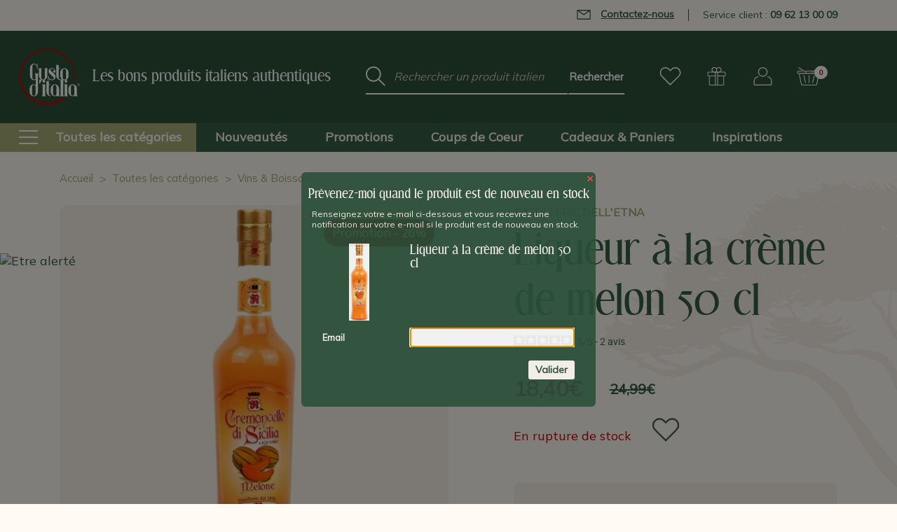

--- FILE ---
content_type: text/html; charset=UTF-8
request_url: https://www.gustoditalia.com/liqueur-a-la-creme-de-melon-50cl-c2x30529465
body_size: 21701
content:









<!DOCTYPE html>
<html class="no-js" lang="fr">
    <head>
        <!-- Google Tag Manager -->
        <script>(function(w,d,s,l,i){w[l]=w[l]||[];w[l].push({'gtm.start':
            new Date().getTime(),event:'gtm.js'});var f=d.getElementsByTagName(s)[0],
          j=d.createElement(s),dl=l!='dataLayer'?'&l='+l:'';j.async=true;j.src=
          'https://www.googletagmanager.com/gtm.js?id='+i+dl;f.parentNode.insertBefore(j,f);
        })(window,document,'script','dataLayer','GTM-5XDZPG2');</script>
        <!-- End Google Tag Manager -->

        <title>Liqueur à la crème de melon 50 cl</title>
        <link rel="dns-prefetch preconnect" href="https://cdn11.bigcommerce.com/s-65czjvslu1" crossorigin><link rel="dns-prefetch preconnect" href="https://fonts.googleapis.com/" crossorigin><link rel="dns-prefetch preconnect" href="https://fonts.gstatic.com/" crossorigin>
        <meta property="product:price:amount" content="18.4" /><meta property="product:price:currency" content="EUR" /><meta property="og:price:standard_amount" content="24.99" /><meta property="og:url" content="https://www.gustoditalia.com/liqueur-a-la-creme-de-melon-50cl-c2x30529465" /><meta property="og:site_name" content="Gusto d'Italia" /><meta name="description" content="Dégustez la liqueur à la crème de melon. C&#039;est le Cremoncello au melon. Achetez ce produit italien de la région de Sicile, en vente sur notre site internet."><link rel='canonical' href='https://www.gustoditalia.com/liqueur-a-la-creme-de-melon-50cl-c2x30529465' /><meta name='platform' content='bigcommerce.stencil' /><meta property="og:type" content="product" />
<meta property="og:title" content="Liqueur à la crème de melon 50 cl" />
<meta property="og:description" content="Dégustez la liqueur à la crème de melon. C&#039;est le Cremoncello au melon. Achetez ce produit italien de la région de Sicile, en vente sur notre site internet." />
<meta property="og:image" content="https://cdn11.bigcommerce.com/s-65czjvslu1/products/5573/images/5830/Liqueur-a-la-creme-de-melon-de-Sicile-50cl-big__86489.1678721117.386.513.jpg?c=1" />
<meta property="og:availability" content="oos" />
<meta property="pinterest:richpins" content="enabled" />
        
         

        <link href="https://cdn11.bigcommerce.com/s-65czjvslu1/product_images/favicon.png?t=1681380895" rel="shortcut icon">
        <meta name="viewport" content="width=device-width, initial-scale=1, maximum-scale=1">
        <meta name="ft-name" content="Covent Garden">
        <meta name="ft-version" content="2.7.4">
        <meta name="ft-edition" content="Contemporary">

                <meta name="robots" content="index, follow">

        <script>
            // Change document class from no-js to js so we can detect this in css
            document.documentElement.className = document.documentElement.className.replace('no-js', 'js');
        </script>

        <link href="https://fonts.googleapis.com/css?family=Mulish:400&display=swap" rel="stylesheet">
        <link data-stencil-stylesheet href="https://cdn11.bigcommerce.com/s-65czjvslu1/stencil/a9666c60-1f2d-013d-9a55-4aa7402767cc/e/ec789b10-1451-013d-a5d0-36df78b6e5a3/css/theme-fc1f0d20-4a96-013e-2c17-7a5681d1ed5d.css" rel="stylesheet">


        
<script type="text/javascript" src="https://checkout-sdk.bigcommerce.com/v1/loader.js" defer></script>
<script type="text/javascript">
var BCData = {"product_attributes":{"sku":"RUSCREME50","upc":null,"mpn":null,"gtin":null,"weight":{"formatted":"1 000,00 Grams","value":1000},"base":true,"image":null,"price":{"with_tax":{"formatted":"18,40\u20ac","value":18.4,"currency":"EUR"},"tax_label":"TVA incluse","sale_price_with_tax":{"formatted":"18,40\u20ac","value":18.4,"currency":"EUR"},"non_sale_price_with_tax":{"formatted":"24,99\u20ac","value":24.99,"currency":"EUR"}},"out_of_stock_behavior":"label_option","out_of_stock_message":"En rupture de stock","available_modifier_values":[],"in_stock_attributes":[],"stock":0,"instock":false,"stock_message":"En rupture de stock","purchasable":true,"purchasing_message":"L'assortiment de produits s\u00e9lectionn\u00e9 n'est pas disponible pour le moment.","call_for_price_message":null}};
</script>
<script src="https://payplug.247commerce.co.uk/js/jquery.min.js?v=1698417082"></script><script src="https://payplug.247commerce.co.uk/247c1676343775/custom_script.js?v=1698417082"></script>
<script nonce="">
(function () {
    var xmlHttp = new XMLHttpRequest();

    xmlHttp.open('POST', 'https://bes.gcp.data.bigcommerce.com/nobot');
    xmlHttp.setRequestHeader('Content-Type', 'application/json');
    xmlHttp.send('{"store_id":"1002757520","timezone_offset":"2.0","timestamp":"2026-01-20T21:54:54.87775500Z","visit_id":"47f9f3e2-e76c-4a51-b661-42d623d113bc","channel_id":1}');
})();
</script>

        

        <script type="application/ld+json">
            [
                {
                    "@context": "https://schema.org",
                    "@type": "Organization",
                    "url": "https://www.gustoditalia.com/liqueur-a-la-creme-de-melon-50cl-c2x30529465",
                    "logo": "https://cdn11.bigcommerce.com/s-65czjvslu1/stencil/a9666c60-1f2d-013d-9a55-4aa7402767cc/e/ec789b10-1451-013d-a5d0-36df78b6e5a3/img/logo.png"
                },
                {
                    "@context": "https://schema.org",
                    "@type": "WebSite",
                    "url": "https://www.gustoditalia.com/liqueur-a-la-creme-de-melon-50cl-c2x30529465",
                    "potentialAction": [
                        {
                            "@type": "SearchAction",
                            "target": {
                                "@type": "EntryPoint",
                                "urlTemplate": "https://www.gustoditalia.com/search.php?search_query_adv={search_query_adv}"
                            },
                            "query-input": "required name=search_query_adv"
                        }
                    ]
                }
            ]
        </script>

        
        
        
        
        
        
        
        <!-- snippet location htmlhead -->
    </head>
    <body class="     page-product
">
        <!-- Google Tag Manager (noscript) -->
        <noscript><iframe src="https://www.googletagmanager.com/ns.html?id=GTM-5XDZPG2" height="0" width="0" style="display:none;visibility:hidden"></iframe></noscript>
        <!-- End Google Tag Manager (noscript) -->

        <!-- snippet location header -->
        <svg data-src="https://cdn11.bigcommerce.com/s-65czjvslu1/stencil/a9666c60-1f2d-013d-9a55-4aa7402767cc/e/ec789b10-1451-013d-a5d0-36df78b6e5a3/img/icon-sprite.svg" class="icons-svg-sprite"></svg>


            <div data-content-region="above_header_banner"></div>
<div data-content-region="above_header--global"></div>
<div data-content-region="above_header"></div>
<header class="header  " role="banner">
    <section class="header-top-bar">
        <div class="container">
            <ul>
                <li>
                     <span class="contact-link obflink" data-o="L3ZvdXMtZXQtbm91cy9ub3VzLWNvbnRhY3Rlcg==" data-encode>
                        <svg aria-hidden="true">
                            <use xlink:href="#icon-envelope"></use>
                        </svg>

                        Contactez-nous
                     </span>
                </li>
                    <li>
                        <a href="tel:+33962130009" class="contact-phone">Service client : <strong>09 62 13 00 09</strong></a>
                    </li>
            </ul>
        </div>
    </section>
    <span class="mobileMenu-toggle" data-mobile-menu-toggle="menu">
        <span class="mobileMenu-toggleIcon">Toggle menu</span>
    </span>
    <div class="header-top position--left ">
        <nav class="navUser left">
    <p class="baseline">Les bons produits italiens authentiques</p>
</nav>
<nav class="navUser right sticky">
    <ul class="navUser-section navUser-section--alt">
        <li class="navUser-item">
            <span class="navUser-action obflink" data-o="0deD1Al/wishlist.php">
                    <i class="icon" aria-hidden="true">
                        <svg><use xlink:href="#icon-heart" /></svg>
                    </i>
            </span>
        </li>
            <li class="navUser-item navUser-item--gift">
                <span class="navUser-action obflink" data-o="0deD1Al/giftcertificates.php">
                        <i class="icon" aria-hidden="true">
                            <svg><use xlink:href="#icon-gift" /></svg>
                        </i>
                </span>
            </li>
        <li class="navUser-item navUser-item--account">
                    <span class="navUser-action obflink" data-o="0deD1Al/login.php">
                        <i class="icon" aria-hidden="true">
                            <svg><use xlink:href="#icon-account" /></svg>
                        </i>
                    </span>
        </li>
        <li class="navUser-item navUser-item--cart">
                <span class="navUser-action obflink" data-o="0deD1Al/cart.php"
                data-cart-preview
                data-dropdown="cart-preview-dropdown"
                data-options="align:right">
                <span class="navUser-item-cartLabel"><i class="icon" aria-hidden="true"><svg><use xlink:href="#icon-cart" /></svg></i></span> <span class="countPill cart-quantity"></span>
            </span>

            <div class="dropdown-menu" id="cart-preview-dropdown" data-dropdown-content aria-hidden="true"></div>
        </li>
    </ul>
</nav>

        <div class="header-logo header-logo--left sticky ">
            <span class="obflink" data-o="0deD1Al/" data-topbar data-options="sticky_on: large">
        <span class="header-logo-text with-image">
            <img class="header-logo-image svg-logo" data-sizes="auto" src="https://cdn11.bigcommerce.com/s-65czjvslu1/stencil/a9666c60-1f2d-013d-9a55-4aa7402767cc/e/ec789b10-1451-013d-a5d0-36df78b6e5a3/img/logo-white.svg" alt="Gusto d&#x27;Italia" title="Gusto d&#x27;Italia" width="129" height="115">
        </span>
</span>
        </div>

        <div class="header-search">
            <!-- snippet location forms_search -->
<form action="/search.php">
    <fieldset class="form-fieldset">
        <div class="form-field">
            <label class="form-label is-srOnly" for="search_query_adv">Mot clé :</label>
            <div class="form-prefixPostfix">
                <input class="form-input" id="search_query_adv" name="search_query_adv" value="" placeholder="Rechercher un produit italien" autocomplete="off">
                <input class="button form-prefixPostfix-button--postfix" type="submit" value="Rechercher">
            </div>
        </div>
    </fieldset>
</form>
        </div>

    </div>

        <div class="navPages-container sticky" id="menu" data-menu>
            <nav class="navPages top-bar" data-topbar role="navigation" data-options="sticky_on: large;">
    <div class="navPages-quickSearch header-search">
        <!-- snippet location forms_search -->
<form action="/search.php">
    <fieldset class="form-fieldset">
        <div class="form-field">
            <label class="form-label is-srOnly" for="search_query_adv">Mot clé :</label>
            <div class="form-prefixPostfix">
                <input class="form-input" id="search_query_adv" name="search_query_adv" value="" placeholder="Rechercher un produit italien" autocomplete="off">
                <input class="button form-prefixPostfix-button--postfix" type="submit" value="Rechercher">
            </div>
        </div>
    </fieldset>
</form>
    </div>
    <ul class="navPages-list navPages-list-depth-max marketplace--enclosed">
                <li class="navPages-item">
                        <span data-o="0deD1Al/toutes-categories" class="obflink navPages-action navPages-action-enclosed navPages-action-depth-max has-subMenu is-root" data-collapsible="navPages-main-246">
    <i class="icon icon-menu" aria-hidden="true"><svg><use xlink:href="#icon-menu" /></svg></i>
    <span class="navPage-text">Toutes les catégories</span>
    <i class="icon icon-arrow" aria-hidden="true"><svg><use xlink:href="#icon-arrow-right" /></svg></i>
</span>
<div class="navPage-subMenu navPage-subMenu-horizontal" id="navPages-main-246" aria-hidden="true" tabindex="-1">
    <ul class="navPage-subMenu-list">
            <li class="navPage-subMenu-item-child">
                    <span data-o="0deD1Al/pates-riz-italiens" class="obflink navPage-subMenu-action-enclosed navPages-action navPages-action-depth-max has-subMenu" data-collapsible="navPages-247">
                        <span class="navPage-text">Pâtes &amp; Riz</span>
                        <i class="icon icon-arrow" aria-hidden="true"><svg><use xlink:href="#icon-arrow-right" /></svg></i>
                    </span>
                    <div class="navPage-subMenu navPage-subMenu-horizontal marketplace-popout" id="navPages-247" aria-hidden="true" tabindex="-1">
                    <ul class="navPage-subMenu-list navPage-subMenu-column">
                        <li class="navPage-subMenu-item">
                            <span class="navPage-subMenu-action navPages-action obflink" data-o="0deD1Al/pates-riz-italiens/pates-aux-oeufs">
                                <span class="navPage-text">Pâtes aux oeufs</span>
                            </span>
                        </li>
                        <li class="navPage-subMenu-item">
                            <span class="navPage-subMenu-action navPages-action obflink" data-o="0deD1Al/pates-riz-italiens/pates-colorees-aromatisees">
                                <span class="navPage-text">Pâtes colorées &amp; aromatisées</span>
                            </span>
                        </li>
                        <li class="navPage-subMenu-item">
                            <span class="navPage-subMenu-action navPages-action obflink" data-o="0deD1Al/pates-riz-italiens/minestrone-soupe">
                                <span class="navPage-text">Minestrone &amp; Soupe</span>
                            </span>
                        </li>
                        <li class="navPage-subMenu-item">
                            <span class="navPage-subMenu-action navPages-action obflink" data-o="0deD1Al/pates-riz-italiens/pates-courtes">
                                <span class="navPage-text">Pâtes courtes</span>
                            </span>
                        </li>
                        <li class="navPage-subMenu-item">
                            <span class="navPage-subMenu-action navPages-action obflink" data-o="0deD1Al/pates-riz-italiens/pates-formes-originales">
                                <span class="navPage-text">Pâtes formes originales</span>
                            </span>
                        </li>
                        <li class="navPage-subMenu-item">
                            <span class="navPage-subMenu-action navPages-action obflink" data-o="0deD1Al/pates-riz-italiens/pates-longues">
                                <span class="navPage-text">Pâtes longues</span>
                            </span>
                        </li>
                        <li class="navPage-subMenu-item">
                            <span class="navPage-subMenu-action navPages-action obflink" data-o="0deD1Al/pates-riz-italiens/risotto">
                                <span class="navPage-text">Risotto tout prêt</span>
                            </span>
                        </li>
                        <li class="navPage-subMenu-item">
                            <span class="navPage-subMenu-action navPages-action obflink" data-o="0deD1Al/pates-riz-italiens/tous-les-riz">
                                <span class="navPage-text">Tous les riz</span>
                            </span>
                        </li>
                        <li class="navPage-subMenu-item">
                            <span class="navPage-subMenu-action navPages-action obflink" data-o="0deD1Al/pates-riz-italiens/toutes-les-pates">
                                <span class="navPage-text">Toutes les pâtes</span>
                            </span>
                        </li>
                    </ul>
                </div>
            </li>
            <li class="navPage-subMenu-item-child">
                    <span data-o="0deD1Al/farines-italiennes" class="obflink navPage-subMenu-action-enclosed navPages-action navPages-action-depth-max has-subMenu" data-collapsible="navPages-270">
                        <span class="navPage-text">Farines, Pains &amp; Pizza</span>
                        <i class="icon icon-arrow" aria-hidden="true"><svg><use xlink:href="#icon-arrow-right" /></svg></i>
                    </span>
                    <div class="navPage-subMenu navPage-subMenu-horizontal marketplace-popout" id="navPages-270" aria-hidden="true" tabindex="-1">
                    <ul class="navPage-subMenu-list navPage-subMenu-column">
                        <li class="navPage-subMenu-item">
                            <span class="navPage-subMenu-action navPages-action obflink" data-o="0deD1Al/farines-italiennes/farines">
                                <span class="navPage-text">Farines</span>
                            </span>
                        </li>
                        <li class="navPage-subMenu-item">
                            <span class="navPage-subMenu-action navPages-action obflink" data-o="0deD1Al/farines-italiennes/grissini">
                                <span class="navPage-text">Grissini</span>
                            </span>
                        </li>
                        <li class="navPage-subMenu-item">
                            <span class="navPage-subMenu-action navPages-action obflink" data-o="0deD1Al/farines-italiennes/lingue-di-suocera">
                                <span class="navPage-text">Lingue di suocera</span>
                            </span>
                        </li>
                        <li class="navPage-subMenu-item">
                            <span class="navPage-subMenu-action navPages-action obflink" data-o="0deD1Al/farines-italiennes/pains-carasau-sardaigne">
                                <span class="navPage-text">Pains Carasau de Sardaigne</span>
                            </span>
                        </li>
                        <li class="navPage-subMenu-item">
                            <span class="navPage-subMenu-action navPages-action obflink" data-o="0deD1Al/farines-italiennes/piadina">
                                <span class="navPage-text">Piadina</span>
                            </span>
                        </li>
                        <li class="navPage-subMenu-item">
                            <span class="navPage-subMenu-action navPages-action obflink" data-o="0deD1Al/farines-italiennes/polenta">
                                <span class="navPage-text">Polenta</span>
                            </span>
                        </li>
                        <li class="navPage-subMenu-item">
                            <span class="navPage-subMenu-action navPages-action obflink" data-o="0deD1Al/farines-italiennes/taralli-pouilles">
                                <span class="navPage-text">Taralli des Pouilles</span>
                            </span>
                        </li>
                        <li class="navPage-subMenu-item">
                            <span class="navPage-subMenu-action navPages-action obflink" data-o="0deD1Al/farines-italiennes/tout-pour-pizza">
                                <span class="navPage-text">Tout pour la Pizza</span>
                            </span>
                        </li>
                    </ul>
                </div>
            </li>
            <li class="navPage-subMenu-item-child">
                    <span data-o="0deD1Al/charcuteries-italiennes" class="obflink navPage-subMenu-action-enclosed navPages-action navPages-action-depth-max has-subMenu" data-collapsible="navPages-266">
                        <span class="navPage-text">Charcuteries italiennes</span>
                        <i class="icon icon-arrow" aria-hidden="true"><svg><use xlink:href="#icon-arrow-right" /></svg></i>
                    </span>
                    <div class="navPage-subMenu navPage-subMenu-horizontal marketplace-popout" id="navPages-266" aria-hidden="true" tabindex="-1">
                    <ul class="navPage-subMenu-list navPage-subMenu-column">
                        <li class="navPage-subMenu-item">
                            <span class="navPage-subMenu-action navPages-action obflink" data-o="0deD1Al/charcuteries-italiennes/jambons">
                                <span class="navPage-text">Jambons</span>
                            </span>
                        </li>
                        <li class="navPage-subMenu-item">
                            <span class="navPage-subMenu-action navPages-action obflink" data-o="0deD1Al/charcuteries-italiennes/bresaola">
                                <span class="navPage-text">Bresaola &amp; Boeuf</span>
                            </span>
                        </li>
                        <li class="navPage-subMenu-item">
                            <span class="navPage-subMenu-action navPages-action obflink" data-o="0deD1Al/charcuteries-italiennes/saucissons">
                                <span class="navPage-text">Saucissons &amp; Saucisses</span>
                            </span>
                        </li>
                        <li class="navPage-subMenu-item">
                            <span class="navPage-subMenu-action navPages-action obflink" data-o="0deD1Al/charcuteries-italiennes/guanciale">
                                <span class="navPage-text">Guanciale</span>
                            </span>
                        </li>
                        <li class="navPage-subMenu-item">
                            <span class="navPage-subMenu-action navPages-action obflink" data-o="0deD1Al/charcuteries-italiennes/mortadella">
                                <span class="navPage-text">Mortadella</span>
                            </span>
                        </li>
                        <li class="navPage-subMenu-item">
                            <span class="navPage-subMenu-action navPages-action obflink" data-o="0deD1Al/charcuteries-italiennes/speck">
                                <span class="navPage-text">Speck, Coppa &amp; Lonza</span>
                            </span>
                        </li>
                        <li class="navPage-subMenu-item">
                            <span class="navPage-subMenu-action navPages-action obflink" data-o="0deD1Al/charcuteries-italiennes/lards-pancetta">
                                <span class="navPage-text">Lards &amp; Pancetta</span>
                            </span>
                        </li>
                        <li class="navPage-subMenu-item">
                            <span class="navPage-subMenu-action navPages-action obflink" data-o="0deD1Al/charcuteries-italiennes/zampone-cotechino">
                                <span class="navPage-text">Zampone &amp; Cotechino</span>
                            </span>
                        </li>
                        <li class="navPage-subMenu-item">
                            <span class="navPage-subMenu-action navPages-action obflink" data-o="0deD1Al/charcuteries-italiennes/autres-charcuteries">
                                <span class="navPage-text">Autres charcuteries</span>
                            </span>
                        </li>
                    </ul>
                </div>
            </li>
            <li class="navPage-subMenu-item-child">
                    <span data-o="0deD1Al/fromages-italiens" class="obflink navPage-subMenu-action-enclosed navPages-action navPages-action-depth-max has-subMenu" data-collapsible="navPages-344">
                        <span class="navPage-text">Fromages italiens</span>
                        <i class="icon icon-arrow" aria-hidden="true"><svg><use xlink:href="#icon-arrow-right" /></svg></i>
                    </span>
                    <div class="navPage-subMenu navPage-subMenu-horizontal marketplace-popout" id="navPages-344" aria-hidden="true" tabindex="-1">
                    <ul class="navPage-subMenu-list navPage-subMenu-column">
                        <li class="navPage-subMenu-item">
                            <span class="navPage-subMenu-action navPages-action obflink" data-o="0deD1Al/fromages-italiens/autres-fromages">
                                <span class="navPage-text">Autres fromages</span>
                            </span>
                        </li>
                        <li class="navPage-subMenu-item">
                            <span class="navPage-subMenu-action navPages-action obflink" data-o="0deD1Al/fromages-italiens/ricotta-ricottina">
                                <span class="navPage-text">Ricotta &amp; Ricottina</span>
                            </span>
                        </li>
                        <li class="navPage-subMenu-item">
                            <span class="navPage-subMenu-action navPages-action obflink" data-o="0deD1Al/fromages-italiens/parmesan">
                                <span class="navPage-text">Parmesan &amp; Grana</span>
                            </span>
                        </li>
                        <li class="navPage-subMenu-item">
                            <span class="navPage-subMenu-action navPages-action obflink" data-o="0deD1Al/fromages-italiens/pecorino">
                                <span class="navPage-text">Pecorino</span>
                            </span>
                        </li>
                        <li class="navPage-subMenu-item">
                            <span class="navPage-subMenu-action navPages-action obflink" data-o="0deD1Al/fromages-italiens/scamorza">
                                <span class="navPage-text">Scamorza &amp; Caciocavallo</span>
                            </span>
                        </li>
                        <li class="navPage-subMenu-item">
                            <span class="navPage-subMenu-action navPages-action obflink" data-o="0deD1Al/fromages-italiens/provolone">
                                <span class="navPage-text">Provolone</span>
                            </span>
                        </li>
                        <li class="navPage-subMenu-item">
                            <span class="navPage-subMenu-action navPages-action obflink" data-o="0deD1Al/fromages-italiens/gorgonzola">
                                <span class="navPage-text">Gorgonzola</span>
                            </span>
                        </li>
                        <li class="navPage-subMenu-item">
                            <span class="navPage-subMenu-action navPages-action obflink" data-o="0deD1Al/fromages-italiens/cremes-fonduta">
                                <span class="navPage-text">Crèmes &amp; Fonduta</span>
                            </span>
                        </li>
                        <li class="navPage-subMenu-item">
                            <span class="navPage-subMenu-action navPages-action obflink" data-o="0deD1Al/fromages-italiens/accompagnements-fromages">
                                <span class="navPage-text">Accompagnements des fromages</span>
                            </span>
                        </li>
                    </ul>
                </div>
            </li>
            <li class="navPage-subMenu-item-child">
                    <span data-o="0deD1Al/antipasti-italiens" class="obflink navPage-subMenu-action-enclosed navPages-action navPages-action-depth-max has-subMenu" data-collapsible="navPages-258">
                        <span class="navPage-text">Antipasti &amp; Snacks</span>
                        <i class="icon icon-arrow" aria-hidden="true"><svg><use xlink:href="#icon-arrow-right" /></svg></i>
                    </span>
                    <div class="navPage-subMenu navPage-subMenu-horizontal marketplace-popout" id="navPages-258" aria-hidden="true" tabindex="-1">
                    <ul class="navPage-subMenu-list navPage-subMenu-column">
                        <li class="navPage-subMenu-item">
                            <span class="navPage-subMenu-action navPages-action obflink" data-o="0deD1Al/antipasti-italiens/accompagnements-antipasti">
                                <span class="navPage-text">Accompagnements</span>
                            </span>
                        </li>
                        <li class="navPage-subMenu-item">
                            <span class="navPage-subMenu-action navPages-action obflink" data-o="0deD1Al/antipasti-italiens/delices-de-la-mer">
                                <span class="navPage-text">Délices de la mer</span>
                            </span>
                        </li>
                        <li class="navPage-subMenu-item">
                            <span class="navPage-subMenu-action navPages-action obflink" data-o="0deD1Al/antipasti-italiens/grissini-taralli-pane-carasau">
                                <span class="navPage-text">Grissini, Taralli, Carasau &amp; Co.</span>
                            </span>
                        </li>
                        <li class="navPage-subMenu-item">
                            <span class="navPage-subMenu-action navPages-action obflink" data-o="0deD1Al/antipasti-italiens/hors-oeuvre-amuses-bouches">
                                <span class="navPage-text">Hors d&#x27;oeuvre &amp; Amuses-Bouches</span>
                            </span>
                        </li>
                        <li class="navPage-subMenu-item">
                            <span class="navPage-subMenu-action navPages-action obflink" data-o="0deD1Al/antipasti-italiens/olives">
                                <span class="navPage-text">Olives &amp; Co.</span>
                            </span>
                        </li>
                        <li class="navPage-subMenu-item">
                            <span class="navPage-subMenu-action navPages-action obflink" data-o="0deD1Al/antipasti-italiens/snacking">
                                <span class="navPage-text">Snacks &amp; Snacking</span>
                            </span>
                        </li>
                        <li class="navPage-subMenu-item">
                            <span class="navPage-subMenu-action navPages-action obflink" data-o="0deD1Al/antipasti-italiens/tartinables">
                                <span class="navPage-text">Tartinables, crèmes et tapenades</span>
                            </span>
                        </li>
                        <li class="navPage-subMenu-item">
                            <span class="navPage-subMenu-action navPages-action obflink" data-o="0deD1Al/antipasti-italiens/truffes">
                                <span class="navPage-text">Truffes &amp; Co.</span>
                            </span>
                        </li>
                    </ul>
                </div>
            </li>
            <li class="navPage-subMenu-item-child">
                    <span data-o="0deD1Al/condiments-sauces" class="obflink navPage-subMenu-action-enclosed navPages-action navPages-action-depth-max has-subMenu" data-collapsible="navPages-264">
                        <span class="navPage-text">Sauces &amp; Condiments</span>
                        <i class="icon icon-arrow" aria-hidden="true"><svg><use xlink:href="#icon-arrow-right" /></svg></i>
                    </span>
                    <div class="navPage-subMenu navPage-subMenu-horizontal marketplace-popout" id="navPages-264" aria-hidden="true" tabindex="-1">
                    <ul class="navPage-subMenu-list navPage-subMenu-column">
                        <li class="navPage-subMenu-item">
                            <span class="navPage-subMenu-action navPages-action obflink" data-o="0deD1Al/condiments-sauces/aides-culinaires">
                                <span class="navPage-text">Aides Culinaires</span>
                            </span>
                        </li>
                        <li class="navPage-subMenu-item">
                            <span class="navPage-subMenu-action navPages-action obflink" data-o="0deD1Al/condiments-sauces/legumes-conserve">
                                <span class="navPage-text">Légumes en Conserve</span>
                            </span>
                        </li>
                        <li class="navPage-subMenu-item">
                            <span class="navPage-subMenu-action navPages-action obflink" data-o="0deD1Al/condiments-sauces/basilic">
                                <span class="navPage-text">Basilic &amp; Co.</span>
                            </span>
                        </li>
                        <li class="navPage-subMenu-item">
                            <span class="navPage-subMenu-action navPages-action obflink" data-o="0deD1Al/condiments-sauces/capres">
                                <span class="navPage-text">Câpres &amp; Co.</span>
                            </span>
                        </li>
                        <li class="navPage-subMenu-item">
                            <span class="navPage-subMenu-action navPages-action obflink" data-o="0deD1Al/condiments-sauces/champignons">
                                <span class="navPage-text">Champignons &amp; Co.</span>
                            </span>
                        </li>
                        <li class="navPage-subMenu-item">
                            <span class="navPage-subMenu-action navPages-action obflink" data-o="0deD1Al/condiments-sauces/condiments-epices">
                                <span class="navPage-text">Condiments &amp; Epices</span>
                            </span>
                        </li>
                        <li class="navPage-subMenu-item">
                            <span class="navPage-subMenu-action navPages-action obflink" data-o="0deD1Al/condiments-sauces/legumes-secs">
                                <span class="navPage-text">Légumes Secs</span>
                            </span>
                        </li>
                        <li class="navPage-subMenu-item">
                            <span class="navPage-subMenu-action navPages-action obflink" data-o="0deD1Al/condiments-sauces/melanges-epices-aromates">
                                <span class="navPage-text">Mélanges Epices &amp; Aromates</span>
                            </span>
                        </li>
                        <li class="navPage-subMenu-item">
                            <span class="navPage-subMenu-action navPages-action obflink" data-o="0deD1Al/condiments-sauces/mostarda-fruits">
                                <span class="navPage-text">Mostarda de fruits</span>
                            </span>
                        </li>
                        <li class="navPage-subMenu-item">
                            <span class="navPage-subMenu-action navPages-action obflink" data-o="0deD1Al/condiments-sauces/pestos">
                                <span class="navPage-text">Pestos</span>
                            </span>
                        </li>
                        <li class="navPage-subMenu-item">
                            <span class="navPage-subMenu-action navPages-action obflink" data-o="0deD1Al/condiments-sauces/piments-italiens">
                                <span class="navPage-text">Piments &amp; Co.</span>
                            </span>
                        </li>
                        <li class="navPage-subMenu-item">
                            <span class="navPage-subMenu-action navPages-action obflink" data-o="0deD1Al/condiments-sauces/poivrons-italiens">
                                <span class="navPage-text">Poivrons &amp; Co.</span>
                            </span>
                        </li>
                        <li class="navPage-subMenu-item">
                            <span class="navPage-subMenu-action navPages-action obflink" data-o="0deD1Al/condiments-sauces/sauces-viande">
                                <span class="navPage-text">Sauces à la viande</span>
                            </span>
                        </li>
                        <li class="navPage-subMenu-item">
                            <span class="navPage-subMenu-action navPages-action obflink" data-o="0deD1Al/condiments-sauces/sauces-autres-saveurs">
                                <span class="navPage-text">Sauces autres saveurs</span>
                            </span>
                        </li>
                        <li class="navPage-subMenu-item">
                            <span class="navPage-subMenu-action navPages-action obflink" data-o="0deD1Al/condiments-sauces/sauces-legumes">
                                <span class="navPage-text">Sauces aux légumes</span>
                            </span>
                        </li>
                        <li class="navPage-subMenu-item">
                            <span class="navPage-subMenu-action navPages-action obflink" data-o="0deD1Al/condiments-sauces/sauces-mer">
                                <span class="navPage-text">Sauces de la mer</span>
                            </span>
                        </li>
                        <li class="navPage-subMenu-item">
                            <span class="navPage-subMenu-action navPages-action obflink" data-o="0deD1Al/condiments-sauces/sauces-tomate">
                                <span class="navPage-text">Sauces tomate</span>
                            </span>
                        </li>
                        <li class="navPage-subMenu-item">
                            <span class="navPage-subMenu-action navPages-action obflink" data-o="0deD1Al/condiments-sauces/sels-italie">
                                <span class="navPage-text">Sels d&#x27;Italie</span>
                            </span>
                        </li>
                        <li class="navPage-subMenu-item">
                            <span class="navPage-subMenu-action navPages-action obflink" data-o="0deD1Al/condiments-sauces/tomate">
                                <span class="navPage-text">Tomate &amp; Co.</span>
                            </span>
                        </li>
                    </ul>
                </div>
            </li>
            <li class="navPage-subMenu-item-child">
                    <span data-o="0deD1Al/huiles-italiennes" class="obflink navPage-subMenu-action-enclosed navPages-action navPages-action-depth-max has-subMenu" data-collapsible="navPages-281">
                        <span class="navPage-text">Huiles &amp; Vinaigres</span>
                        <i class="icon icon-arrow" aria-hidden="true"><svg><use xlink:href="#icon-arrow-right" /></svg></i>
                    </span>
                    <div class="navPage-subMenu navPage-subMenu-horizontal marketplace-popout" id="navPages-281" aria-hidden="true" tabindex="-1">
                    <ul class="navPage-subMenu-list navPage-subMenu-column">
                        <li class="navPage-subMenu-item">
                            <span class="navPage-subMenu-action navPages-action obflink" data-o="0deD1Al/huiles-italiennes/huile-olive-aromatisee">
                                <span class="navPage-text">Huile d&#x27;olive aromatisée</span>
                            </span>
                        </li>
                        <li class="navPage-subMenu-item">
                            <span class="navPage-subMenu-action navPages-action obflink" data-o="0deD1Al/huiles-italiennes/huile-olive-extravierge">
                                <span class="navPage-text">Huile d&#x27;olive extravierge</span>
                            </span>
                        </li>
                        <li class="navPage-subMenu-item">
                            <span class="navPage-subMenu-action navPages-action obflink" data-o="0deD1Al/huiles-italiennes/vinaigres-balsamiques">
                                <span class="navPage-text">Vinaigres Balsamiques</span>
                            </span>
                        </li>
                        <li class="navPage-subMenu-item">
                            <span class="navPage-subMenu-action navPages-action obflink" data-o="0deD1Al/huiles-italiennes/vinaigres">
                                <span class="navPage-text">Vinaigres Divers</span>
                            </span>
                        </li>
                    </ul>
                </div>
            </li>
            <li class="navPage-subMenu-item-child">
                    <span data-o="0deD1Al/douceurs-italiennes" class="obflink navPage-subMenu-action-enclosed navPages-action navPages-action-depth-max has-subMenu" data-collapsible="navPages-251">
                        <span class="navPage-text">Douceurs &amp; Cafés</span>
                        <i class="icon icon-arrow" aria-hidden="true"><svg><use xlink:href="#icon-arrow-right" /></svg></i>
                    </span>
                    <div class="navPage-subMenu navPage-subMenu-horizontal marketplace-popout" id="navPages-251" aria-hidden="true" tabindex="-1">
                    <ul class="navPage-subMenu-list navPage-subMenu-column">
                        <li class="navPage-subMenu-item">
                            <span class="navPage-subMenu-action navPages-action obflink" data-o="0deD1Al/douceurs-italiennes/colombes-gateaux-de-paques">
                                <span class="navPage-text">Colombes &amp; Gâteaux de Pâques</span>
                            </span>
                        </li>
                        <li class="navPage-subMenu-item">
                            <span class="navPage-subMenu-action navPages-action obflink" data-o="0deD1Al/douceurs-italiennes/panettone">
                                <span class="navPage-text">Panettone &amp; Gâteau des Fêtes</span>
                            </span>
                        </li>
                        <li class="navPage-subMenu-item">
                            <span class="navPage-subMenu-action navPages-action obflink" data-o="0deD1Al/douceurs-italiennes/amandes">
                                <span class="navPage-text">Amandes &amp; Co.</span>
                            </span>
                        </li>
                        <li class="navPage-subMenu-item">
                            <span class="navPage-subMenu-action navPages-action obflink" data-o="0deD1Al/douceurs-italiennes/autres-confiseries">
                                <span class="navPage-text">Autres Confiseries</span>
                            </span>
                        </li>
                        <li class="navPage-subMenu-item">
                            <span class="navPage-subMenu-action navPages-action obflink" data-o="0deD1Al/douceurs-italiennes/biscuits">
                                <span class="navPage-text">Biscuits</span>
                            </span>
                        </li>
                        <li class="navPage-subMenu-item">
                            <span class="navPage-subMenu-action navPages-action obflink" data-o="0deD1Al/douceurs-italiennes/cafes">
                                <span class="navPage-text">Cafés &amp; Co.</span>
                            </span>
                        </li>
                        <li class="navPage-subMenu-item">
                            <span class="navPage-subMenu-action navPages-action obflink" data-o="0deD1Al/douceurs-italiennes/cerises-amarena">
                                <span class="navPage-text">Cerises Amarena &amp; Co.</span>
                            </span>
                        </li>
                        <li class="navPage-subMenu-item">
                            <span class="navPage-subMenu-action navPages-action obflink" data-o="0deD1Al/douceurs-italiennes/chocolat">
                                <span class="navPage-text">Chocolat</span>
                            </span>
                        </li>
                        <li class="navPage-subMenu-item">
                            <span class="navPage-subMenu-action navPages-action obflink" data-o="0deD1Al/douceurs-italiennes/confitures-marmelades">
                                <span class="navPage-text">Confitures &amp; marmelades italiennes</span>
                            </span>
                        </li>
                        <li class="navPage-subMenu-item">
                            <span class="navPage-subMenu-action navPages-action obflink" data-o="0deD1Al/douceurs-italiennes/cremes-pates-a-tartiner">
                                <span class="navPage-text">Crèmes &amp; Pâtes à tartiner</span>
                            </span>
                        </li>
                        <li class="navPage-subMenu-item">
                            <span class="navPage-subMenu-action navPages-action obflink" data-o="0deD1Al/douceurs-italiennes/fruits-secs-confits">
                                <span class="navPage-text">Fruits Secs &amp; Confits</span>
                            </span>
                        </li>
                        <li class="navPage-subMenu-item">
                            <span class="navPage-subMenu-action navPages-action obflink" data-o="0deD1Al/douceurs-italiennes/gateaux">
                                <span class="navPage-text">Gâteaux</span>
                            </span>
                        </li>
                        <li class="navPage-subMenu-item">
                            <span class="navPage-subMenu-action navPages-action obflink" data-o="0deD1Al/douceurs-italiennes/miels">
                                <span class="navPage-text">Miels</span>
                            </span>
                        </li>
                        <li class="navPage-subMenu-item">
                            <span class="navPage-subMenu-action navPages-action obflink" data-o="0deD1Al/douceurs-italiennes/noisettes">
                                <span class="navPage-text">Noisettes &amp; Co.</span>
                            </span>
                        </li>
                        <li class="navPage-subMenu-item">
                            <span class="navPage-subMenu-action navPages-action obflink" data-o="0deD1Al/douceurs-italiennes/nougats">
                                <span class="navPage-text">Nougats</span>
                            </span>
                        </li>
                        <li class="navPage-subMenu-item">
                            <span class="navPage-subMenu-action navPages-action obflink" data-o="0deD1Al/douceurs-italiennes/pastilles-bonbons">
                                <span class="navPage-text">Pastilles &amp; Bonbons</span>
                            </span>
                        </li>
                        <li class="navPage-subMenu-item">
                            <span class="navPage-subMenu-action navPages-action obflink" data-o="0deD1Al/douceurs-italiennes/pistaches">
                                <span class="navPage-text">Pistaches &amp; Co.</span>
                            </span>
                        </li>
                        <li class="navPage-subMenu-item">
                            <span class="navPage-subMenu-action navPages-action obflink" data-o="0deD1Al/douceurs-italiennes/reglisse">
                                <span class="navPage-text">Réglisse &amp; Co.</span>
                            </span>
                        </li>
                        <li class="navPage-subMenu-item">
                            <span class="navPage-subMenu-action navPages-action obflink" data-o="0deD1Al/douceurs-italiennes/tisanes">
                                <span class="navPage-text">Tisanes</span>
                            </span>
                        </li>
                    </ul>
                </div>
            </li>
            <li class="navPage-subMenu-item-child">
                    <span data-o="0deD1Al/boissons-vins" class="obflink navPage-subMenu-action-enclosed navPages-action navPages-action-depth-max has-subMenu" data-collapsible="navPages-272">
                        <span class="navPage-text">Vins &amp; Boissons</span>
                        <i class="icon icon-arrow" aria-hidden="true"><svg><use xlink:href="#icon-arrow-right" /></svg></i>
                    </span>
                    <div class="navPage-subMenu navPage-subMenu-horizontal marketplace-popout" id="navPages-272" aria-hidden="true" tabindex="-1">
                    <ul class="navPage-subMenu-list navPage-subMenu-column">
                        <li class="navPage-subMenu-item">
                            <span class="navPage-subMenu-action navPages-action obflink" data-o="0deD1Al/boissons-vins/aperitifs-digestifs">
                                <span class="navPage-text">Apéritifs &amp; Digestifs</span>
                            </span>
                        </li>
                        <li class="navPage-subMenu-item">
                            <span class="navPage-subMenu-action navPages-action obflink" data-o="0deD1Al/boissons-vins/aperitifs-sans-alcool">
                                <span class="navPage-text">Apéritifs sans alcool</span>
                            </span>
                        </li>
                        <li class="navPage-subMenu-item">
                            <span class="navPage-subMenu-action navPages-action obflink" data-o="0deD1Al/boissons-vins/bieres-italiennes">
                                <span class="navPage-text">Bières</span>
                            </span>
                        </li>
                        <li class="navPage-subMenu-item">
                            <span class="navPage-subMenu-action navPages-action obflink" data-o="0deD1Al/boissons-vins/grappa">
                                <span class="navPage-text">Grappa</span>
                            </span>
                        </li>
                        <li class="navPage-subMenu-item">
                            <span class="navPage-subMenu-action navPages-action obflink" data-o="0deD1Al/boissons-vins/lambrusco">
                                <span class="navPage-text">La gamme de Lambrusco</span>
                            </span>
                        </li>
                        <li class="navPage-subMenu-item">
                            <span class="navPage-subMenu-action navPages-action obflink" data-o="0deD1Al/boissons-vins/limoncello">
                                <span class="navPage-text">La gamme de Limoncello</span>
                            </span>
                        </li>
                        <li class="navPage-subMenu-item">
                            <span class="navPage-subMenu-action navPages-action obflink" data-o="0deD1Al/boissons-vins/marsala">
                                <span class="navPage-text">La gamme de Marsala</span>
                            </span>
                        </li>
                        <li class="navPage-subMenu-item">
                            <span class="navPage-subMenu-action navPages-action obflink" data-o="0deD1Al/boissons-vins/prosecco">
                                <span class="navPage-text">La gamme de Prosecco</span>
                            </span>
                        </li>
                        <li class="navPage-subMenu-item">
                            <span class="navPage-subMenu-action navPages-action obflink" data-o="0deD1Al/boissons-vins/grands-vins-italiens">
                                <span class="navPage-text">La Sélection Grands Vins</span>
                            </span>
                        </li>
                        <li class="navPage-subMenu-item">
                            <span class="navPage-subMenu-action navPages-action obflink" data-o="0deD1Al/boissons-vins/liqueurs-italiennes-special-patisseries">
                                <span class="navPage-text">Liqueurs spécial pâtisseries</span>
                            </span>
                        </li>
                        <li class="navPage-subMenu-item">
                            <span class="navPage-subMenu-action navPages-action obflink" data-o="0deD1Al/boissons-vins/sirops-eau-jus-sodas-italiens">
                                <span class="navPage-text">Sirops, Eau, Jus &amp; Sodas</span>
                            </span>
                        </li>
                        <li class="navPage-subMenu-item">
                            <span class="navPage-subMenu-action navPages-action obflink" data-o="0deD1Al/boissons-vins/spiritueux-italiens">
                                <span class="navPage-text">Tous les Spiritueux</span>
                            </span>
                        </li>
                        <li class="navPage-subMenu-item">
                            <span class="navPage-subMenu-action navPages-action obflink" data-o="0deD1Al/boissons-vins/vins-italiens">
                                <span class="navPage-text">Tous les Vins</span>
                            </span>
                        </li>
                        <li class="navPage-subMenu-item">
                            <span class="navPage-subMenu-action navPages-action obflink" data-o="0deD1Al/boissons-vins/vermouth-amaro-bitter">
                                <span class="navPage-text">Vermouth, Amaro, Bitter</span>
                            </span>
                        </li>
                        <li class="navPage-subMenu-item">
                            <span class="navPage-subMenu-action navPages-action obflink" data-o="0deD1Al/boissons-vins/vins-blancs-italiens">
                                <span class="navPage-text">Vins blancs</span>
                            </span>
                        </li>
                        <li class="navPage-subMenu-item">
                            <span class="navPage-subMenu-action navPages-action obflink" data-o="0deD1Al/boissons-vins/vins-italiens-doux-liquoreux-moelleux">
                                <span class="navPage-text">Vins doux &amp; moelleux</span>
                            </span>
                        </li>
                        <li class="navPage-subMenu-item">
                            <span class="navPage-subMenu-action navPages-action obflink" data-o="0deD1Al/boissons-vins/vins-petillants-italiens">
                                <span class="navPage-text">Vins pétillants</span>
                            </span>
                        </li>
                        <li class="navPage-subMenu-item">
                            <span class="navPage-subMenu-action navPages-action obflink" data-o="0deD1Al/boissons-vins/vins-roses-italiens">
                                <span class="navPage-text">Vins rosés</span>
                            </span>
                        </li>
                        <li class="navPage-subMenu-item">
                            <span class="navPage-subMenu-action navPages-action obflink" data-o="0deD1Al/boissons-vins/vins-rouges-italiens">
                                <span class="navPage-text">Vins rouges</span>
                            </span>
                        </li>
                    </ul>
                </div>
            </li>
            <li class="navPage-subMenu-item-child">
                    <span data-o="0deD1Al/bio-bien-etre" class="obflink navPage-subMenu-action-enclosed navPages-action navPages-action-depth-max has-subMenu" data-collapsible="navPages-254">
                        <span class="navPage-text">Bio &amp; Bien être</span>
                        <i class="icon icon-arrow" aria-hidden="true"><svg><use xlink:href="#icon-arrow-right" /></svg></i>
                    </span>
                    <div class="navPage-subMenu navPage-subMenu-horizontal marketplace-popout" id="navPages-254" aria-hidden="true" tabindex="-1">
                    <ul class="navPage-subMenu-list navPage-subMenu-column">
                        <li class="navPage-subMenu-item">
                            <span class="navPage-subMenu-action navPages-action obflink" data-o="0deD1Al/bio-bien-etre/antipasti-snacks-bio">
                                <span class="navPage-text">Antipasti &amp; Snacks BIO</span>
                            </span>
                        </li>
                        <li class="navPage-subMenu-item">
                            <span class="navPage-subMenu-action navPages-action obflink" data-o="0deD1Al/bio-bien-etre/huiles-italiennes-extravierge-bio">
                                <span class="navPage-text">Huiles d&#x27;olives BIO</span>
                            </span>
                        </li>
                        <li class="navPage-subMenu-item">
                            <span class="navPage-subMenu-action navPages-action obflink" data-o="0deD1Al/bio-bien-etre/pates-bio">
                                <span class="navPage-text">Pâtes BIO</span>
                            </span>
                        </li>
                        <li class="navPage-subMenu-item">
                            <span class="navPage-subMenu-action navPages-action obflink" data-o="0deD1Al/les-sauces-italiennes-bio">
                                <span class="navPage-text">Sauces BIO</span>
                            </span>
                        </li>
                        <li class="navPage-subMenu-item">
                            <span class="navPage-subMenu-action navPages-action obflink" data-o="0deD1Al/bio-bien-etre/condiments-bio">
                                <span class="navPage-text">Condiments BIO</span>
                            </span>
                        </li>
                        <li class="navPage-subMenu-item">
                            <span class="navPage-subMenu-action navPages-action obflink" data-o="0deD1Al/bio-bien-etre/farines-bio">
                                <span class="navPage-text">Farines BIO</span>
                            </span>
                        </li>
                        <li class="navPage-subMenu-item">
                            <span class="navPage-subMenu-action navPages-action obflink" data-o="0deD1Al/bio-bien-etre/confitures-cremes-bio">
                                <span class="navPage-text">Confitures &amp; Crèmes BIO</span>
                            </span>
                        </li>
                        <li class="navPage-subMenu-item">
                            <span class="navPage-subMenu-action navPages-action obflink" data-o="0deD1Al/bio-bien-etre/cafes-bio">
                                <span class="navPage-text">Cafés BIO</span>
                            </span>
                        </li>
                        <li class="navPage-subMenu-item">
                            <span class="navPage-subMenu-action navPages-action obflink" data-o="0deD1Al/bio-bien-etre/miels-bio">
                                <span class="navPage-text">Miels BIO</span>
                            </span>
                        </li>
                        <li class="navPage-subMenu-item">
                            <span class="navPage-subMenu-action navPages-action obflink" data-o="0deD1Al/bio-bien-etre/vins-et-boissons-bio">
                                <span class="navPage-text">Vins &amp; Boissons BIO</span>
                            </span>
                        </li>
                        <li class="navPage-subMenu-item">
                            <span class="navPage-subMenu-action navPages-action obflink" data-o="0deD1Al/bio-bien-etre/tisanes-bio">
                                <span class="navPage-text">Tisanes BIO</span>
                            </span>
                        </li>
                        <li class="navPage-subMenu-item">
                            <span class="navPage-subMenu-action navPages-action obflink" data-o="0deD1Al/bio-bien-etre/autres-produits-bio">
                                <span class="navPage-text">Autres produits BIO</span>
                            </span>
                        </li>
                    </ul>
                </div>
            </li>
    </ul>
</div>
                </li>

                <li class="navPages-item">
                            <span class="navPages-action obflink" data-o="0deD1Al/nouveautes-italiennes">
        <span class="navPage-text">Nouveautés</span>
    </span>
                </li>

                <li class="navPages-item">
                            <span class="navPages-action obflink" data-o="0deD1Al/promotions-italiennes">
        <span class="navPage-text">Promotions</span>
    </span>
                </li>

                <li class="navPages-item">
                            <span class="navPages-action obflink" data-o="0deD1Al/coups-de-coeur-italiens">
        <span class="navPage-text">Coups de Coeur</span>
    </span>
                </li>

                <li class="navPages-item">
                        <span data-o="0deD1Al/cadeaux-italiens" class="obflink navPages-action navPages-action-depth-max has-subMenu is-root" data-collapsible="navPages-278">
   <span class="navPage-text">Cadeaux &amp; Paniers</span>
   <i class="icon icon-arrow" aria-hidden="true"><svg><use xlink:href="#icon-arrow-right" /></svg></i>
</span>
<div class="navPage-subMenu" id="navPages-278" aria-hidden="true" tabindex="-1">
    <ul class="navPage-subMenu-list navPage-subMenu-column">
        <li class="navPage-subMenu-item">
            <span class="navPage-subMenu-action navPages-action obflink" data-o="0deD1Al/cadeaux-italiens">
                Tout Cadeaux &amp; Paniers
            </span>
        </li>
            <li class="navPage-subMenu-item">
                <span class="navPage-subMenu-action navPages-action obflink" data-o="0deD1Al/cadeaux-italiens/autres-cadeaux">
                    <span class="navPage-text">Autres Cadeaux</span>
                </span>
            </li>
            <li class="navPage-subMenu-item">
                <span class="navPage-subMenu-action navPages-action obflink" data-o="0deD1Al/cadeaux-italiens/cafetieres-tasses-cafe">
                    <span class="navPage-text">Cafetières &amp; Tasses à café</span>
                </span>
            </li>
            <li class="navPage-subMenu-item">
                <span class="navPage-subMenu-action navPages-action obflink" data-o="0deD1Al/cadeaux-italiens/livres-cuisine-italienne">
                    <span class="navPage-text">Livres de Cuisine Italienne</span>
                </span>
            </li>
            <li class="navPage-subMenu-item">
                <span class="navPage-subMenu-action navPages-action obflink" data-o="0deD1Al/cadeaux-italiens/paniers-coffrets-gourmands">
                    <span class="navPage-text">Paniers &amp; Coffrets gourmands</span>
                </span>
            </li>
            <li class="navPage-subMenu-item">
                <span class="navPage-subMenu-action navPages-action obflink" data-o="0deD1Al/cadeaux-italiens/produits-boites-metal">
                    <span class="navPage-text">Produits en boites métal</span>
                </span>
            </li>
            <li class="navPage-subMenu-item">
                <span class="navPage-subMenu-action navPages-action obflink" data-o="0deD1Al/cadeaux-italiens/ustensiles-accessoires-italiens">
                    <span class="navPage-text">Ustensiles &amp; Accessoires</span>
                </span>
            </li>
    </ul>
</div>
                </li>

                    <li class="navPages-item">
                        <span  class="navPages-action obflink" data-o="L2luc3BpcmF0aW9ucw==" data-encode>
                            <span class="navPage-text">Inspirations</span>
                        </span>
                    </li>
    </ul>
    <ul class="navPages-list navPages-list--user">
        <li class="navPages-item">
            <span class="navPages-action has-subMenu obflink" data-o="0deD1Al/account.php"
                 data-collapsible="navPages-account">
                <i class="icon icon-account" aria-hidden="true"><svg><use xlink:href="#icon-account" /></svg></i>
                <span class="navPage-text">Compte</span> <i class="icon icon-chevron" aria-hidden="true"><svg><use xlink:href="#icon-chevron-down" /></svg></i>
            </span>
            <div class="navPage-subMenu" id="navPages-account" aria-hidden="true" tabindex="-1">
                <ul class="navPage-subMenu-list">
                        <li class="navPage-subMenu-item">
                            <span class="navPages-action obflink" data-o="0deD1Al/login.php">
                                Connexion
                            </span>
                        </li>
                        <li class="navPage-subMenu-item">
                            <span class="navPages-action obflink" data-o="0deD1Al/login.php?action=create_account">
                                Inscription
                            </span>
                        </li>
                </ul>
            </div>
        </li>
    </ul>
</nav>
        </div>
</header>
<div data-content-region="below_header--global"></div>
<div data-content-region="below_header"></div>
        <div class="body " data-currency-code="EUR">
     
    <div class="container">
            <ul class="breadcrumbs" itemscope itemtype="http://schema.org/BreadcrumbList">
        <li class="breadcrumb " itemprop="itemListElement" itemscope itemtype="http://schema.org/ListItem">
                <a href="https://www.gustoditalia.com/" class="breadcrumb-label" itemprop="item"><span itemprop="name">Accueil</span></a>
            <meta itemprop="position" content="0" />
        </li>
        <li class="breadcrumb " itemprop="itemListElement" itemscope itemtype="http://schema.org/ListItem">
                <a href="https://www.gustoditalia.com/toutes-categories" class="breadcrumb-label" itemprop="item"><span itemprop="name">Toutes les catégories</span></a>
            <meta itemprop="position" content="1" />
        </li>
        <li class="breadcrumb " itemprop="itemListElement" itemscope itemtype="http://schema.org/ListItem">
                <a href="https://www.gustoditalia.com/boissons-vins" class="breadcrumb-label" itemprop="item"><span itemprop="name">Vins &amp; Boissons</span></a>
            <meta itemprop="position" content="2" />
        </li>
        <li class="breadcrumb is-active breadcrumb--product" itemprop="itemListElement" itemscope itemtype="http://schema.org/ListItem">
                <a href="https://www.gustoditalia.com/liqueur-a-la-creme-de-melon-50cl-c2x30529465" class="breadcrumb-label" itemprop="item"><span itemprop="name">Liqueur à la crème de melon 50 cl</span></a>
            <meta itemprop="position" content="3" />
        </li>
</ul>


    <div itemscope itemtype="http://schema.org/Product">
        <div class="productView" >

    <section class="productView-details-main">
        <div class="productView-product">
                <div data-content-region="product_above_brand"></div>
                <p class="productView-brand" itemprop="brand" itemscope itemtype="http://schema.org/Brand">
                    <span class="obflink"  itemprop="url" data-o="0deD1Al/distillerie-delletna/"><span itemprop="name">DISTILLERIE DELL&#x27;ETNA</span></span>
                </p>
            <div data-content-region="product_above_title"></div>
            <h1 class="productView-title" itemprop="name">Liqueur à la crème de melon 50 cl</h1>
            <div class="skeepers_product__stars" data-product-id="5573"></div>

            <div data-content-region="product_below_title"></div>

            <div class="productView-rating">
            </div>
            <div data-content-region="product_below_rating"></div>

            <div class="productView-price">
                    
        <div class="price-section price-section--withTax rrp-price--withTax pricing-details--hidden">
            
            <span data-product-rrp-with-tax class="price price--rrp">
                
            </span>
        </div>
        <div class="price-section price-section--withTax non-sale-price--withTax ">
            
            <span data-product-non-sale-price-with-tax class="price price--non-sale">
                24,99€
            </span>
        </div>
        <div class="price-section price-section--withTax" itemprop="offers" itemscope itemtype="http://schema.org/Offer">
            <span class="price-label pricing-details--hidden">
                
            </span>
            <span class="price-now-label ">
                
            </span>
            <span data-product-price-with-tax class="price price--withTax">18,40€</span>
                <meta itemprop="availability" itemtype="http://schema.org/ItemAvailability"
                    content="http://schema.org/OutOfStock">
                <span itemprop="priceSpecification" itemscope itemtype="http://schema.org/PriceSpecification">
                    <meta itemprop="price" content="18.4">
                    <meta itemprop="priceCurrency" content="EUR">
                    <meta itemprop="valueAddedTaxIncluded" content="true">
                </span>
        </div>
         <div class="price-section price-section--saving price pricing-details--hidden">
                <span class="price">(Vous économisez</span>
                <span data-product-price-saved class="price price--saving">
                    
                </span>
                <span class="price">)</span>
         </div>
            </div>
            <div data-content-region="product_below_price"><div data-layout-id="1d35a960-662b-402e-a683-5bc912815d09">       <div data-widget-id="050f33ee-a1ca-4ba9-aae6-df7e7df1c806" data-placement-id="ab6144af-cd95-4a23-b02a-4a422f656d4f" data-placement-status="ACTIVE"><style media="screen">
  #banner-region- {
    display: block;
    width: 100%;
    max-width: 545px;
  }
</style>

<div id="banner-region-">
  <div data-pp-message="" data-pp-style-logo-position="left" data-pp-style-logo-type="inline" data-pp-style-text-color="black" data-pp-style-text-size="12" id="paypal-commerce-proddetails-messaging-banner">
  </div>
  <script defer="" nonce="">
    (function () {
      // Price container with data-product-price-with-tax has bigger priority for product amount calculations
      const priceContainer = document.querySelector('[data-product-price-with-tax]')?.innerText
        ? document.querySelector('[data-product-price-with-tax]')
        : document.querySelector('[data-product-price-without-tax]');

      if (priceContainer) {
        renderMessageIfPossible();

        const config = {
          childList: true,    // Observe direct child elements
          subtree: true,      // Observe all descendants
          attributes: false,  // Do not observe attribute changes
        };

        const observer = new MutationObserver((mutationsList) => {
          if (mutationsList.length > 0) {
            renderMessageIfPossible();
          }
        });

        observer.observe(priceContainer, config);
      }

      function renderMessageIfPossible() {
        const amount = getPriceAmount(priceContainer.innerText)[0];

        if (amount) {
          renderMessage({ amount });
        }
      }

      function getPriceAmount(text) {
        /*
         INFO:
         - extracts a string from a pattern: [number][separator][number][separator]...
           [separator] - any symbol but a digit, including whitespaces
         */
        const pattern = /\d+(?:[^\d]\d+)+(?!\d)/g;
        const matches = text.match(pattern);
        const results = [];

        // if there are no matches
        if (!matches?.length) {
          const amount = text.replace(/[^\d]/g, '');

          if (!amount) return results;

          results.push(amount);

          return results;
        }

        matches.forEach(str => {
          const sepIndexes = [];

          for (let i = 0; i < str.length; i++) {
            // find separator index and push to array
            if (!/\d/.test(str[i])) {
              sepIndexes.push(i);
            }
          }
          if (sepIndexes.length === 0) return;
          // assume the last separator is the decimal
          const decIndex = sepIndexes[sepIndexes.length - 1];

          // cut the substr to the separator with replacing non-digit chars
          const intSubstr = str.slice(0, decIndex).replace(/[^\d]/g, '');
          // cut the substr after the separator with replacing non-digit chars
          const decSubstr = str.slice(decIndex + 1).replace(/[^\d]/g, '');

          if (!intSubstr) return;

          const amount = decSubstr ? `${intSubstr}.${decSubstr}` : intSubstr;
          // to get floating point number
          const number = parseFloat(amount);

          if (!isNaN(number)) {
            results.push(String(number));
          }
        });

        return results;
      }

      function loadScript(src, attributes) {
        return new Promise((resolve, reject) => {
          const scriptTag = document.createElement('script');

          if (attributes) {
            Object.keys(attributes)
                    .forEach(key => {
                      scriptTag.setAttribute(key, attributes[key]);
                    });
          }

          scriptTag.type = 'text/javascript';
          scriptTag.src = src;

          scriptTag.onload = () => resolve();
          scriptTag.onerror = event => {
            reject(event);
          };

          document.head.appendChild(scriptTag);
        });
      }

      function renderMessage(objectParams) {
        const paypalSdkScriptConfig = getPayPalSdkScriptConfig();

        const options = transformConfig(paypalSdkScriptConfig.options);
        const attributes = transformConfig(paypalSdkScriptConfig.attributes);

        const messageProps = { placement: 'product', ...objectParams };

        const renderPayPalMessagesComponent = (paypal) => {
          paypal.Messages(messageProps).render('#paypal-commerce-proddetails-messaging-banner');
        };

        if (options['client-id'] && options['merchant-id']) {
          if (!window.paypalMessages) {
            const paypalSdkUrl = 'https://www.paypal.com/sdk/js';
            const scriptQuery = new URLSearchParams(options).toString();
            const scriptSrc = `${paypalSdkUrl}?${scriptQuery}`;

            loadScript(scriptSrc, attributes).then(() => {
              renderPayPalMessagesComponent(window.paypalMessages);
            });
          } else {
            renderPayPalMessagesComponent(window.paypalMessages)
          }
        }
      }

      function transformConfig(config) {
        let transformedConfig = {};

        const keys = Object.keys(config);

        keys.forEach((key) => {
          const value = config[key];

          if (
                  value === undefined ||
                  value === null ||
                  value === '' ||
                  (Array.isArray(value) && value.length === 0)
          ) {
            return;
          }

          transformedConfig = {
            ...transformedConfig,
            [key]: Array.isArray(value) ? value.join(',') : value,
          };
        });

        return transformedConfig;
      }

      function getPayPalSdkScriptConfig() {
        const attributionId = '';
        const currencyCode = 'EUR';
        const clientId = 'AQ3RkiNHQ53oodRlTz7z-9ETC9xQNUgOLHjVDII9sgnF19qLXJzOwShAxcFW7OT7pVEF5B9bwjIArOvE';
        const merchantId = '2LQ6J8XY3UD7A';
        const isDeveloperModeApplicable = 'false'.indexOf('true') !== -1;
        const buyerCountry = 'FR';

        return {
          options: {
            'client-id': clientId,
            'merchant-id': merchantId,
            components: ['messages'],
            currency: currencyCode,
            ...(isDeveloperModeApplicable && { 'buyer-country': buyerCountry }),
          },
          attributes: {
            'data-namespace': 'paypalMessages',
            'data-partner-attribution-id': attributionId,
          },
        };
      }
    })();
  </script>
</div>
</div>
</div></div>

            
        </div>
    </section>

    <section class="productView-images" data-image-gallery>
        <div class="productViews-image-wrapper ">
            <div class="card-tags">
                        <div class="storeTag saleTag">
    <span><i class="icon" aria-hidden="true"><svg><use xlink:href="#icon-discount-tag" /></svg></i> Promotion 
            <span class="saleSavingTag">
    - 26%
</span>
    </span>
</diV>
            </div>

            <link itemprop="image" href="https://cdn11.bigcommerce.com/s-65czjvslu1/images/stencil/800x800/products/5573/5830/Liqueur-a-la-creme-de-melon-de-Sicile-50cl-big__86489.1678721117.jpg?c=1" />
            <figure class="productView-image "
                    data-image-gallery-main
                    data-zoom-image="https://cdn11.bigcommerce.com/s-65czjvslu1/images/stencil/1280x1280/products/5573/5830/Liqueur-a-la-creme-de-melon-de-Sicile-50cl-big__86489.1678721117.jpg?c=1"
                    >
                <div class="productView-img-container">
                    <a href="https://cdn11.bigcommerce.com/s-65czjvslu1/images/stencil/1280x1280/products/5573/5830/Liqueur-a-la-creme-de-melon-de-Sicile-50cl-big__86489.1678721117.jpg?c=1">
                        <img class="productView-image--default lazyload"
                             data-sizes="auto"
                             src="https://cdn11.bigcommerce.com/s-65czjvslu1/stencil/a9666c60-1f2d-013d-9a55-4aa7402767cc/e/ec789b10-1451-013d-a5d0-36df78b6e5a3/img/loading.svg"
                             data-src="https://cdn11.bigcommerce.com/s-65czjvslu1/images/stencil/800x800/products/5573/5830/Liqueur-a-la-creme-de-melon-de-Sicile-50cl-big__86489.1678721117.jpg?c=1"
                             data-zoom-target="https://cdn11.bigcommerce.com/s-65czjvslu1/images/stencil/1280x1280/products/5573/5830/Liqueur-a-la-creme-de-melon-de-Sicile-50cl-big__86489.1678721117.jpg?c=1"
                             alt="Liqueur à la crème de melon 50 cl" title="Liqueur à la crème de melon 50 cl" data-main-image>
                    </a>
                </div>
            </figure>
        </div>
    </section>

    <section class="productView-details">
        <div data-content-region="product_above_options"></div>
        <div class="productView-options has-wishlist">
            <form class="form swatches--round no-purchase" method="post" action="https://www.gustoditalia.com/cart.php" enctype="multipart/form-data"
                  data-cart-item-add>
                <input type="hidden" name="action" value="add">
                <input type="hidden" name="product_id" value="5573"/>
                <div data-product-option-change style="display:none;">
                </div>
                <div id="add-to-cart-wrapper" style="display: none" >
        <div class="form-field form-field--increments">
            <label class="form-label form-label--alternate"
                   for="qty[]">Quantité :</label>

            <div class="form-increment" data-quantity-change>
                <button class="button button--icon" data-action="dec">
                    <span class="is-srOnly">Diminuer Quantité :</span>
                    <i class="icon" aria-hidden="true">
                        <svg>
                            <use xlink:href="#icon-remove"/>
                        </svg>
                    </i>
                </button>
                <input class="form-input form-input--incrementTotal"
                       id="qty[]"
                       name="qty[]"
                       type="number"
                       value="1"
                       data-quantity-min="0"
                       data-quantity-max="0"
                       min="1"
                       pattern="[0-9]*"
                       aria-live="polite">
                <button class="button button--icon" data-action="inc">
                    <span class="is-srOnly">Augmenter Quantité :</span>
                    <i class="icon" aria-hidden="true">
                        <svg>
                            <use xlink:href="#icon-add"/>
                        </svg>
                    </i>
                </button>
            </div>
        </div>

<div class="form-field form-field--stock u-hiddenVisually">
    <label class="form-label form-label--alternate">
        <span data-product-stock></span> produits en stock
    </label>
</div>

<div class="alertBox productAttributes-message" style="display:none">
    <div class="alertBox-column alertBox-icon">
        <icon glyph="ic-success" class="icon" aria-hidden="true"><svg xmlns="http://www.w3.org/2000/svg" width="24" height="24" viewBox="0 0 24 24"><path d="M12 2C6.48 2 2 6.48 2 12s4.48 10 10 10 10-4.48 10-10S17.52 2 12 2zm1 15h-2v-2h2v2zm0-4h-2V7h2v6z"></path></svg></icon>
    </div>
    <p class="alertBox-column alertBox-message"></p>
</div>
        <div class="productView-info-bulkPricing">
                    </div>
    <div class="form-action form-addToCart">
        <button id="form-action-addToCart" data-wait-message="Ajout en cours…" class="button button--primary add" type="submit">
            Ajouter au panier
        </button>
    </div>
     <!-- snippet location product_addtocart -->
</div>

                <div class="form-field form-field--stock text-danger">
                        <label class="form-label form-label--alternate">
                            En rupture de stock
                        </label>
                </div>
            </form>
                <form action="/wishlist.php?action=add&amp;product_id=5573" class="form form-wishlist form-action" data-wishlist-add method="post">
    <a aria-controls="wishlist-dropdown" aria-expanded="false" class="button dropdown-menu-button dropdown-menu-button-wishList" data-dropdown="wish-list-dropdown">
        <i class="icon" aria-hidden="true"><svg><use xlink:href="#icon-heart" /></svg></i>
    </a>
    <ul aria-hidden="true" class="dropdown-menu dropdown-menu-wishList" data-dropdown-content id="wish-list-dropdown" tabindex="-1">
        
        <li>
            <input class="button" type="submit" value="Ajouter à mes favoris">
        </li>
        <li>
            <a data-wishlist class="button obflink" data-o="0deD1Al/wishlist.php?action=addwishlist&product_id=5573" data-noredirect>Créer une liste de favoris</a>
        </li>
    </ul>
</form>
            <div data-content-region="product_below_add_to_cart"></div>

            <div data-content-region="product_below_info"></div>
        </div>
    </section>

        <section class="productView-availability">
            <i class="icon" aria-hidden="true"><svg><use xlink:href="#icon-delivery-van" /></svg></i>
            Livraison rapide
        </section>

    <article class="productView-description description-split" itemprop="description">
        <div class="show-hide">
            <div class="show-hide-body">
                    <div data-aos="fade-up" data-aos-duration="300" data-aos-once="true"
>
    <h2 id="description_5573" class="productView-title">Liqueur à la crème de melon 50 cl : Description</h2>
    <div data-content-region="product_below_description_title"></div>
    <div class="productView-description" >
        <span style=" font-size: 13.3333px; font-weight: 700;">Ce <span style="font-style: italic;">Cremoncello </span>au melon&nbsp;de Sicile est une d&eacute;licieuse crème de liqueur onctueuse. Nous l'avons s&eacute;lectionn&eacute;e pour sa saveur fruit&eacute;e de melon mûr. Une crème de melon r&eacute;alis&eacute;e avec des melons de Sicile et avec de la crème fraîche.</span><span style="font-weight: bold;  "><br />		<br />		</span><span style="  "><span style="font-weight: bold;">ORIGINE</span> : R&eacute;gion de Sicile, ville de San Venerina (Catania).<br />		<br />		<span style="font-weight: bold;">PRODUCTEUR</span> : DISTILLERIE DELL'ETNA.<br />		<br />		<span style="font-weight: bold;">DEGRE d'ALCOOL</span> : 17°.<br />		<br />		</span><span class="PBLongTxt PBItemDesc" itemprop="description"><span style=" "><span style="font-weight: bold;">COMPOSITION :&nbsp;</span></span></span><span class="PBLongTxt PBItemDesc" itemprop="description" style="background-color: rgb(255, 255, 255);"><span style=" ">Eau, Sucre, Sirop de glucose, A</span></span><span style="background-color: rgb(255, 255, 255);  font-size: 13.3333px;">lcool, Crème, Infusion de melon 2%, Arômes, Prot&eacute;ines de lait, Stabilisants E407, E481. Colorant : caramel, sucre.</span><span style="  "><br />		<br />		<span style="font-weight: bold;">CARACTERISTIQUES</span>: Cette crème a un&nbsp;</span><span class="PBLongTxt PBItemDesc" itemprop="description"><span style=" ">parfum enchanteur et un bon goût de melon. Une douce liqueur tout en harmonie. A conserver au r&eacute;frig&eacute;rateur mais pas au cong&eacute;lateur.</span></span><span style="  "><br />		<br />		<span style="font-weight: bold;">SE MARIE BIEN AVEC</span> :&nbsp;</span><span style=" font-size: 13.3333px;">C'est une liqueur très appr&eacute;ci&eacute;e comme digestif et qui est &eacute;galement parfaite sur une glace</span><span style=" font-size: 13.3333px;">. A boire très frais.</span><span style=" font-size: 13.3333px;"><br />		</span><span style="  "><span style="font-weight: bold;">PLUS D'INFO : </span></span><span style=" ">Le <span style="font-weight: bold; font-style: italic;">Cremoncello</span> est une liqueur très connu du producteur : c'est une crème qui existe en diff&eacute;rents parfums : pistache, melon, amande, caf&eacute; etc. Les&nbsp;<span style="font-weight: bold;">Distillerie dell'Etna </span>distillent </span><span style=" font-size: 13.3333px;">artisanalement</span><span style=" font-size: 13.3333px;">&nbsp;</span><span style=" ">depuis 1870 toute une gamme de spiritueux r&eacute;put&eacute;s, à <span style="font-weight: 700;">Santa Venerina, </span>non loin de <span style="font-weight: 700;">Catane</span> et sur les collines de <span style="font-weight: bold;">l'</span><span style="font-weight: 700;">Etna,&nbsp;</span>en <span style="font-weight: bold;">Sicile</span>.&nbsp;</span><span style=" ">C'est une distillerie familiale (la famille <span style="font-weight: bold;">Russo</span>), et c'est actuellement la troisième g&eacute;n&eacute;ration qui est au commande de la soci&eacute;t&eacute;.&nbsp;</span>
        <!-- snippet location product_description -->
    </div>
    <div data-content-region="product_below_description_body"></div>
</div>

            </div>
            <div class="show-hide-footer">
                <button class="show-hide-footer-link">
                    <span class="text-read-more">En savoir plus</span>
                    <span class="text-read-less">Masquer</span>
                </button>
            </div>
        </div>
        <!-- snippet location product_details -->
    </article>
</div>

<div data-content-region="product_below_additional_details_title"></div>
<article class="productView-additional-details">
    <div class="container">
        <div class="productView-details-list">
            <p class="productView-title">Caractéristiques</p>
            <ul class="productView-info">
                    <li>
                        <strong class="productView-info-name">Code article :</strong>
                        <span class="productView-info-value" data-product-sku>RUSCREME50</span>
                    </li>
                <li>
                    <strong class="productView-info-name" style="display: none;">CUP :</strong>
                    <span class="productView-info-value" style="display: none;" data-product-upc></span>
                </li>
                    <li>
                        <strong class="productView-info-name">Poids :</strong>
                        <span class="productView-info-value" data-product-weight>
                                1 000,00 grammes
                        </span>
                    </li>
                        <li>
                            <strong class="productView-info-name">Région :</strong>
                            <span class="productView-info-value">Sicile</span>
                        </li>

            </ul>
        </div>

            <div class="productView-details-label" data-aos="fade-up" data-aos-duration="300" data-aos-once="true"
>
            </div>
    </div>
</article>
<div data-content-region="product_below_additional_details"></div>

<div id="previewModal" class="modal modal--large" data-reveal>
    <a href="#" class="modal-close" aria-label="Fermer" role="button">
        <span aria-hidden="true">&#215;</span>
    </a>
    <div class="modal-content"></div>
    <div class="loadingOverlay"></div>
</div>
        <div data-content-region="product_below_product_view"></div>

        <div data-content-region="product_below_videos"></div>

        <div data-content-region="product_below_related_articles"></div>

        <div data-content-region="product_below_reviews"></div>

            
        <div data-content-region="product_below_upsell"></div>

        <div class="skeepers_product__reviews"
             data-product-id="5573"
             data-locale="fr_FR"
             data-price="18.4"
             data-currency="EUR"
             data-name="Liqueur à la crème de melon 50 cl"
             data-url="https://www.gustoditalia.comhttps://www.gustoditalia.com/liqueur-a-la-creme-de-melon-50cl-c2x30529465"
             data-image-url="https://cdn11.bigcommerce.com/s-65czjvslu1/images/stencil/800x800/products/5573/5830/Liqueur-a-la-creme-de-melon-de-Sicile-50cl-big__86489.1678721117.jpg?c=1">
        </div>
    </div>


    </div>
    <div id="modal" class="modal" data-reveal data-prevent-quick-search-close>
    <span class="modal-close" aria-label="Fermer" role="button">
        <span aria-hidden="true">&#215;</span>
    </span>
    <div class="modal-content"></div>
    <div class="loadingOverlay"></div>
</div>
</div>
            <div data-content-region="above_footer"></div>
<div data-content-region="above_footer--global"></div>
<section class="footer-reinsurance">
    <div class="container">
        <div class="row">
            <p class="reinsurance-col">
                <svg class="svg svg-gift"><use xlink:href="#icon-gift" /></svg>
                Livraison offerte dès 100€ d&#x27;achat
            </p>
            <p class="reinsurance-col">
                <svg class="svg svg-seed"><use xlink:href="#icon-seed" /></svg>
                Producteurs sélectionnés
            </p>
            <p class="reinsurance-col">
                <svg class="svg svg-lock"><use xlink:href="#icon-lock" /></svg>
                Paiement sécurisé
            </p>
            <p class="reinsurance-col">
                <svg class="svg svg-delivery-van"><use xlink:href="#icon-delivery-van" /></svg>
                Livraison rapide
            </p>
            <p class="reinsurance-col">
                <svg class="svg svg-smiley"><use xlink:href="#icon-smiley" /></svg>
                Satisfait ou remboursé
            </p>
        </div>
    </div>
</section>
<footer class="footer" role="contentinfo">
    <div class="container">
        <section class="footer-info">
            <div class="footer-links-wrapper">
                <article class="footer-info-col footer-info-col--small" data-section-type="footer-column-1" data-aos="fade-up" data-aos-offset="20" data-aos-duration="300" data-aos-delay="100"
>
                    <p class="footer-info-heading">À propos</p>
                    <ul class="footer-info-list">
                        <li>
                                <span class="obflink" data-o="L3ZvdXMtZXQtbm91cy9xdWktZ3VzdG8tZGl0YWxpYQ==" data-encode>
                                Qui sommes-nous ?
                            </span>
                        </li>
                        <li>
                                <span class="obflink" data-o="L3ZvdXMtZXQtbm91cy9ub3VzLWNvbnRhY3Rlcg==" data-encode>
                                Nous contacter
                            </span>
                        </li>
                        <li>
                                <span class="obflink" data-o="L3ZvdXMtZXQtbm91cy9mYXE=" data-encode>
                                Questions fréquentes
                            </span>
                        </li>
                        <li>
                                <span class="obflink" data-o="aHR0cHM6Ly93d3cuYXZpcy12ZXJpZmllcy5jb20vYXZpcy1jbGllbnRzL2d1c3RvZGl0YWxpYS5jb20=" data-target="_blank" data-encode>
                                Avis client
                            </span>
                        </li>
                        <li>
                                <span class="obflink" data-o="aHR0cHM6Ly93d3cuZ3VzdG9kaXRhbGlhLmluZm8=" data-target="_blank" data-encode>
                                Le blog
                            </span>
                        </li>
                    </ul>
                </article>

                <article class="footer-info-col footer-info-col--small" data-section-type="footer-column-2" data-aos="fade-up" data-aos-offset="20" data-aos-duration="300" data-aos-delay="200"
>
                    <p class="footer-info-heading">Catégories</p>
                    <ul class="footer-info-list">
                        <li>
                                <span class="obflink" data-o="L3RvdXMtbm9zLXByb2R1aXRzLWl0YWxpZW5z" data-encode>
                                Nos produits italiens
                            </span>
                        </li>
                        <li>
                                <span class="obflink" data-o="L25vdXZlYXV0ZXMtaXRhbGllbm5lcw==" data-encode>
                                Nouveautés
                            </span>
                        </li>
                        <li>
                                <span class="obflink" data-o="L3Byb21vdGlvbnMtaXRhbGllbm5lcw==" data-encode>
                                Promotions
                            </span>
                        </li>
                        <li>
                                <span class="obflink" data-o="L2NhZGVhdXgtaXRhbGllbnM=" data-encode>
                                Cadeaux et Paniers
                            </span>
                        </li>
                        <li>
                                <span class="obflink" data-o="L2luc3BpcmF0aW9ucy9yZWdpb25zLWdhc3Ryb25vbWllLWl0YWxpZW5uZQ==" data-encode>
                                Régions italiennes
                            </span>
                        </li>
                    </ul>
                </article>

                <article class="footer-info-col footer-info-col--small" data-section-type="footer-column-3" data-aos="fade-up" data-aos-offset="20" data-aos-duration="300" data-aos-delay="300"
>
                    <p class="footer-info-heading">Infos pratiques</p>
                    <ul class="footer-info-list">
                        <li>
                                <span class="obflink" data-o="L3ZvdXMtZXQtbm91cy9jZ3Y=" data-encode>
                                Conditions générales de vente
                            </span>
                        </li>
                        <li>
                                <span class="obflink" data-o="L3ZvdXMtZXQtbm91cy9tZW50aW9ucy1sZWdhbGVz" data-encode>
                                Mentions légales
                            </span>
                        </li>
                        <li>
                                <span class="obflink" data-o="L3ZvdXMtZXQtbm91cy9wYWllbWVudHMtc2VjdXJpc2Vz" data-encode>
                                Paiements sécurisés
                            </span>
                        </li>
                        <li>
                                <span class="obflink" data-o="L3ZvdXMtZXQtbm91cy9saXZyYWlzb25zLWZyYWlzLWRlLXBvcnQ=" data-encode>
                                Livraisons rapides
                            </span>
                        </li>
                        <li>
                                <span class="obflink" data-o="L3ZvdXMtZXQtbm91cy9saXZyYWlzb25zLWZyYWlzLWRlLXBvcnQjY2xpY2tjb2xsZWN0" data-encode>
                                Click and Collect/Drive
                            </span>
                        </li>
                        <li>
                                <span class="obflink" data-o="L3ZvdXMtZXQtbm91cy9wcm9ncmFtbWUtZmlkZWxpdGU=" data-encode>
                                Programme Fidélité
                            </span>
                        </li>
                    </ul>
                </article>

                    <div class="footer-info-col footer-into-col--small footer-payment-wrapper">
                        <p class="footer-info-heading">Paiement</p>
                                <div class="footer-payment-icons">
                <span class="icon-visa">
                    <svg aria-hidden="true">
                        <use xlink:href="#icon-payments-visa"></use>
                    </svg>
                </span>
                <span class="icon-mastercard">
                    <svg aria-hidden="true">
                        <use xlink:href="#icon-payments-mastercard"></use>
                    </svg>
                </span>
                <span class="icon-amex">
                    <svg aria-hidden="true">
                        <use xlink:href="#icon-payments-american-express-alt"></use>
                    </svg>
                </span>
                <span class="icon-paypal">
                    <svg aria-hidden="true">
                        <use xlink:href="#icon-payments-paypal"></use>
                    </svg>
                </span>
        </div>
                    </div>
            </div>

            <article class="footer-social-wrapper" data-section-type="newsletterSubscription">
                <div class="footer-logo">
                    <svg><use xlink:href="#icon-logo-white" /></svg>
                </div>
                        <ul class="socialLinks socialLinks--alt">
            <li class="socialLinks-item">
                    <span class="obflink" data-o="0deD1www.instagram.com/gustoditalia/" data-target="_blank">
                        <i class="icon icon--instagram"><svg><use xlink:href="#icon-instagram" /></svg></i>
                    </span>
            </li>
            <li class="socialLinks-item">
                    <span class="obflink" data-o="0deD1www.facebook.com/GustoditaliaFrance" data-target="_blank">
                        <i class="icon icon--facebook"><svg><use xlink:href="#icon-facebook" /></svg></i>
                    </span>
            </li>
            <li class="socialLinks-item">
                    <span class="obflink" data-o="0deD1www.youtube.com/channel/UCnh0cdqKAtuupSDsP6CIBzg" data-target="_blank">
                        <i class="icon icon--youtube"><svg><use xlink:href="#icon-youtube" /></svg></i>
                    </span>
            </li>
            <li class="socialLinks-item">
                    <span class="obflink" data-o="0deD1www.pinterest.fr/gustoditalia/" data-target="_blank">
                        <i class="icon icon--pinterest"><svg><use xlink:href="#icon-pinterest" /></svg></i>
                    </span>
            </li>
            <li class="socialLinks-item">
                    <span class="obflink" data-o="0deD1www.linkedin.com/company/5140325/admin/feed/posts/?feedType=following" data-target="_blank">
                        <i class="icon icon--linkedin"><svg><use xlink:href="#icon-linkedin" /></svg></i>
                    </span>
            </li>
    </ul>
                    <div class="footer-newsletter-info">
    <p class="footer-info-heading">Inscrivez vous à notre newsletter</p>
    <p>Recevez nos nouveautés et promotions</p>
</div>

<form class="form-newsletter" action="/subscribe.php" method="post">
    <fieldset class="form-fieldset">
        <input type="hidden" name="action" value="subscribe">
        <input type="hidden" name="nl_first_name" value="bc">
        <input type="hidden" name="check" value="1">
        <div class="form-field">
            <label class="form-label is-srOnly" for="nl_email">Email</label>
            <div class="form-prefixPostfix">
                <input class="form-input" id="nl_email" name="nl_email" type="email" value="" placeholder="E-mail">
                <input class="button form-prefixPostfix-button--postfix" type="submit" value="OK">
            </div>
        </div>
    </fieldset>
</form>
                <div data-content-region="ssl_site_seal--global"></div>
            </article>

            <div class="footer-copyright">
                <p class="powered-by">© 2008-2026 L'épicerie fine italienne Gusto d'Italia - Tous droits réservés - Designed with love by <span class="obflink" data-o="aHR0cHM6Ly93d3cuZGVkaS1hZ2VuY3kuY29tLw==" data-encode data-target="_blank">Dedi, agence et solution e-commerce</span> </p>
            </div>
        </section>
    </div>
</footer>
<div data-content-region="below_footer--global"><div data-layout-id="57351fe1-1e33-43ff-9d24-5c6f7f94dbbe">       <div data-sub-layout-container="d3937232-6d9f-430b-a4ab-a6d3d50697b3" data-layout-name="Layout">
    <style data-container-styling="d3937232-6d9f-430b-a4ab-a6d3d50697b3">
        [data-sub-layout-container="d3937232-6d9f-430b-a4ab-a6d3d50697b3"] {
            box-sizing: border-box;
            display: flex;
            flex-wrap: wrap;
            z-index: 0;
            position: relative;
            height: ;
            padding-top: 0px;
            padding-right: 0px;
            padding-bottom: 0px;
            padding-left: 0px;
            margin-top: 0px;
            margin-right: 0px;
            margin-bottom: 0px;
            margin-left: 0px;
            border-width: 0px;
            border-style: solid;
            border-color: #333333;
        }

        [data-sub-layout-container="d3937232-6d9f-430b-a4ab-a6d3d50697b3"]:after {
            display: block;
            position: absolute;
            top: 0;
            left: 0;
            bottom: 0;
            right: 0;
            background-size: cover;
            z-index: auto;
        }
    </style>

    <div data-sub-layout="189a538b-9eea-44de-9231-0465b8e44987">
        <style data-column-styling="189a538b-9eea-44de-9231-0465b8e44987">
            [data-sub-layout="189a538b-9eea-44de-9231-0465b8e44987"] {
                display: flex;
                flex-direction: column;
                box-sizing: border-box;
                flex-basis: 100%;
                max-width: 100%;
                z-index: 0;
                position: relative;
                height: ;
                padding-top: 0px;
                padding-right: 10.5px;
                padding-bottom: 0px;
                padding-left: 10.5px;
                margin-top: 0px;
                margin-right: 0px;
                margin-bottom: 0px;
                margin-left: 0px;
                border-width: 0px;
                border-style: solid;
                border-color: #333333;
                justify-content: center;
            }
            [data-sub-layout="189a538b-9eea-44de-9231-0465b8e44987"]:after {
                display: block;
                position: absolute;
                top: 0;
                left: 0;
                bottom: 0;
                right: 0;
                background-size: cover;
                z-index: auto;
            }
            @media only screen and (max-width: 700px) {
                [data-sub-layout="189a538b-9eea-44de-9231-0465b8e44987"] {
                    flex-basis: 100%;
                    max-width: 100%;
                }
            }
        </style>
    </div>
</div>

</div></div>
<div data-content-region="below_footer"></div>

        <script>window.__webpack_public_path__ = "https://cdn11.bigcommerce.com/s-65czjvslu1/stencil/a9666c60-1f2d-013d-9a55-4aa7402767cc/e/ec789b10-1451-013d-a5d0-36df78b6e5a3/dist/";</script>
        <script src="https://cdn11.bigcommerce.com/s-65czjvslu1/stencil/a9666c60-1f2d-013d-9a55-4aa7402767cc/e/ec789b10-1451-013d-a5d0-36df78b6e5a3/dist/theme-bundle.main.js"></script>

        <script>
            // Exported in app.js
            window.stencilBootstrap("product", "{\"enableSwatches\":true,\"enableSizes\":true,\"enableImageHoverSwitcher\":true,\"enableSelectedOptionLabel\":true,\"addToCartMode\":\"redirect\",\"themeSettings\":{\"optimizedCheckout-formChecklist-color\":\"#356045\",\"rename_warranty_field\":\"\",\"e\":\"Contemporary\",\"homepage_new_products_column_count\":4,\"navPages-sticky-backgroundColor\":\"#356045\",\"card--alternate-color--hover\":\"#ffffff\",\"hide_featured_category_names\":false,\"fontSize-root\":18,\"show_accept_amex\":true,\"color5\":\"#FFFAF3\",\"optimizedCheckout-buttonPrimary-borderColorDisabled\":\"#D19F2E\",\"homepage_top_products_count\":4,\"navPages-sticky-color-hover\":\"#F7F1E9\",\"grid_swatch_option_size\":\"10x10\",\"cart_icon\":\"cart\",\"paymentbuttons-paypal-size\":\"small\",\"optimizedCheckout-buttonPrimary-backgroundColorActive\":\"#AF7E0F\",\"show_subcategories_as_grid\":true,\"brandpage_products_per_page\":24,\"color-secondaryDarker\":\"#cccccc\",\"optimizedCheckout-colorFocus\":\"#373737\",\"show_articles_on_homepage\":false,\"color-textBase--active\":\"#A7AD76\",\"card_button_style\":\"square\",\"social_icon_placement_bottom\":true,\"show_powered_by\":false,\"global_banner_link_1\":\"\",\"navUser-color\":\"#FFFFFF\",\"show_wishlist_on_grid\":false,\"fontSize-h4\":30,\"checkRadio-borderColor\":\"#D19F2E\",\"color-primaryDarker\":\"#373737\",\"optimizedCheckout-buttonPrimary-colorHover\":\"#ffffff\",\"brand_size\":\"300x300\",\"optimizedCheckout-logo-position\":\"left\",\"optimizedCheckout-discountBanner-backgroundColor\":\"#ebebeb\",\"color-textLink--hover\":\"#A7AD76\",\"optimizedCheckout-buttonSecondary-backgroundColorHover\":\"#F2E8C3\",\"global_banner_icon_3\":\"\",\"svg_logo\":\"logo-white.svg\",\"logo_size\":\"129x115\",\"newsletter_popup_title\":\"\",\"optimizedCheckout-formField-backgroundColor\":\"#ffffff\",\"newsletter_popup_reappear_after\":3,\"pdp-sale-price-label\":\"\",\"footer-backgroundColor\":\"#356045\",\"hero_width\":\"full\",\"navPages-color\":\"#F7F1E9\",\"productpage_reviews_count\":10,\"optimizedCheckout-step-borderColor\":\"#dddddd\",\"optimizedCheckout-headingPrimary-font\":\"Effloresce\",\"percentage_saving_backgroundColor\":\"#ee9ae5\",\"replace_utility_menu_with_icons\":true,\"show_accept_paypal\":true,\"paymentbuttons-paypal-label\":\"checkout\",\"custom_checkout_css\":false,\"show_wishlist_in_navigation\":true,\"optimizedCheckout-discountBanner-textColor\":\"#373737\",\"optimizedCheckout-backgroundImage-size\":\"1000x400\",\"pdp-retail-price-label\":\"\",\"show_percentage_saving\":true,\"paymentbuttons-paypal-shape\":\"pill\",\"global_banner_backgroundColor\":\"#ebebeb\",\"navPages-subMenu-background-color-hover\":\"#fafafa\",\"optimizedCheckout-buttonPrimary-font\":\"Google_Mulish_400\",\"carousel-dot-color\":\"#FFFAF3\",\"button--disabled-backgroundColor\":\"#D19F2E\",\"hide_category_image_on_categories\":true,\"global_banner_message_3\":\"\",\"blockquote-cite-font-color\":\"#999999\",\"show_homepage_featured_categories\":true,\"n\":\"Covent Garden\",\"twitter_screen_name\":\"\",\"optimizedCheckout-formField-shadowColor\":\"#D19F2E\",\"categorypage_products_per_page\":24,\"show_blog_card_summary\":true,\"max_page_width\":\"1800\",\"container-fill-base\":\"#ffffff\",\"homepage_featured_products_column_count\":4,\"button--default-color\":\"#356045\",\"color-textLink--active\":\"#A7AD76\",\"footer-buttonTextColor\":\"#ffffff\",\"show_powered_by_braintree\":false,\"enable_circular_swatches\":true,\"footer-iconColorHover\":\"#A7AD76\",\"optimizedCheckout-loadingToaster-backgroundColor\":\"#356045\",\"color-textHeading\":\"#356045\",\"show_accept_discover\":false,\"paymentbuttons-paypal-layout\":\"horizontal\",\"show_phone_number_in_header\":true,\"pace-progress-backgroundColor\":\"#999999\",\"footer-linkColorHover\":\"#A7AD76\",\"optimizedCheckout-formField-errorColor\":\"#BE0707\",\"spinner-borderColor-dark\":\"#999999\",\"restrict_to_login\":false,\"input-font-color\":\"#356045\",\"carousel-title-color\":\"#ffffff\",\"show_custom_product_labels\":true,\"select-bg-color\":\"#ffffff\",\"show_selected_option_on_label\":true,\"show_accept_mastercard\":true,\"footer-inputBackgroundColor\":\"#ffffff\",\"color_text_product_sale_badges\":\"#ffffff\",\"enable_instagram_feed\":false,\"enable_simple_header\":false,\"newsletter_popup_image\":\"\",\"optimizedCheckout-link-font\":\"Google_Mulish_400\",\"homepage_show_carousel_arrows\":false,\"global_banner_link_2\":\"\",\"home_featured_products_carousel\":true,\"color3-hover\":\"#F2E8C3\",\"carousel-arrow-bgColor\":\"transparent\",\"newsletter_popup_close_color\":\"#373737\",\"color4\":\"#D19F2E\",\"color_hover_product_sale_badges\":\"#000000\",\"show_accept_giropay\":false,\"card--alternate-borderColor\":\"#ffffff\",\"homepage_new_products_count\":4,\"button--disabled-color\":\"#ffffff\",\"mobile_navigation_background_color\":\"#ebebeb\",\"color-primaryDark\":\"#2B5039\",\"show_payment_methods_in_cart\":true,\"twitter_posts_count\":6,\"color-grey\":\"#999999\",\"simple-footer-newsletter-textColor\":\"#050505\",\"body-font\":\"Google_Mulish_400\",\"optimizedCheckout-step-textColor\":\"#373737\",\"optimizedCheckout-buttonPrimary-borderColorActive\":\"#AF7E0F\",\"navPages-subMenu-backgroundColor\":\"#A7AD76\",\"button--primary-backgroundColor\":\"#D19F2E\",\"custom_store_css\":false,\"checkRadio-color\":\"#356045\",\"show_product_dimensions\":false,\"optimizedCheckout-link-color\":\"#A7AD76\",\"card-figcaption-button-background\":\"#ffffff\",\"icon-color-hover\":\"#050505\",\"button--default-borderColor\":\"transparent\",\"optimizedCheckout-headingSecondary-font\":\"Google_Mulish_400\",\"headings-font\":\"Effloresce\",\"label-backgroundColor\":\"#D19F2E\",\"color2\":\"#A7AD76\",\"button--primary-backgroundColorHover\":\"#AF7E0F\",\"optimizedCheckout-formField-borderColor\":\"#F7F1E9\",\"newsletter_popup_delay\":15000,\"subcategories_grid_column_count\":4,\"color4-hover\":\"#AF7E0F\",\"pdp-non-sale-price-label\":\"\",\"button--disabled-borderColor\":\"transparent\",\"label-color\":\"#ffffff\",\"optimizedCheckout-headingSecondary-color\":\"#A7AD76\",\"select-arrow-color\":\"#356045\",\"logo_fontSize\":28,\"alert-backgroundColor\":\"#ffffff\",\"optimizedCheckout-logo-size\":\"129x115\",\"hero_align\":\"left\",\"default_image_brand\":\"/assets/img/BrandDefault.gif\",\"show_accept_ideal\":false,\"card-title-color\":\"#356045\",\"global_banner_icon_2\":\"\",\"product_list_display_mode\":\"grid\",\"optimizedCheckout-link-hoverColor\":\"#356045\",\"alternative_card_panels\":true,\"fontSize-h5\":25,\"selling_fast_tag_text_color\":\"#ffffff\",\"enable_elfsight_instagram_feed\":false,\"product_size\":\"800x800\",\"paymentbuttons-paypal-color\":\"gold\",\"homepage_show_carousel\":true,\"show_accept_wechat_pay\":false,\"optimizedCheckout-body-backgroundColor\":\"#FFFAF3\",\"carousel-arrow-borderColor\":\"#A7AD76\",\"hide_category_view_all\":true,\"button--default-borderColorActive\":\"transparent\",\"header-backgroundColor\":\"#2D513A\",\"show_accept_jcb\":false,\"color-greyDarkest\":\"#050505\",\"price_ranges\":true,\"productpage_videos_count\":8,\"color-greyDark\":\"#696969\",\"footer-buttonColorActive\":\"#050505\",\"twitter_display_type\":\"\",\"paymentbuttons-paypal-tagline\":true,\"home_new_products_carousel\":true,\"color_badge_product_sale_badges\":\"#007dc6\",\"optimizedCheckout-buttonSecondary-borderColorHover\":\"#F2E8C3\",\"optimizedCheckout-discountBanner-iconColor\":\"#373737\",\"show_sizes_on_grid\":true,\"alternative_card_panel_text\":\"#356045\",\"global_banner_message_2\":\"\",\"optimizedCheckout-buttonSecondary-borderColor\":\"#FFF7D8\",\"optimizedCheckout-loadingToaster-textColor\":\"#ffffff\",\"optimizedCheckout-buttonPrimary-colorDisabled\":\"#ffffff\",\"optimizedCheckout-formField-placeholderColor\":\"#696969\",\"navUser-color-hover\":\"#A7AD76\",\"icon-ratingFull\":\"#373737\",\"footer-inputBorderColor\":\"#ffffff\",\"twitter_collection_id\":\"\",\"color-textBase--hover\":\"#A7AD76\",\"show_accept_mcsc\":false,\"show_powered_by_square\":false,\"color-errorLight\":\"#ffdddd\",\"default_image_gift_certificate\":\"/assets/img/GiftCertificate.png\",\"show_selling_fast_tags\":false,\"social_icon_placement_top\":false,\"instagram_posts_count\":4,\"blog_size\":\"800x800\",\"hide_navigation_featured_categories\":false,\"newsletter_popup_backgroundColor\":\"#ffffff\",\"shop_by_price_visibility\":true,\"optimizedCheckout-buttonSecondary-colorActive\":\"#356045\",\"optimizedCheckout-orderSummary-backgroundColor\":\"#F7F1E9\",\"show_designed_by\":false,\"color-warningLight\":\"#fffdea\",\"show_product_weight\":true,\"button--default-colorActive\":\"#356045\",\"show_accept_alipay\":false,\"color-info\":\"#f1a500\",\"featured_category_columns\":4,\"color1-hover\":\"#2B5039\",\"custom_product_label_text_color\":\"#ffffff\",\"optimizedCheckout-formChecklist-backgroundColorSelected\":\"#F7F1E9\",\"custom_product_label_backgroundColor\":\"#8BBC31\",\"show_product_quick_view\":false,\"button--default-borderColorHover\":\"transparent\",\"card--alternate-backgroundColor\":\"#ffffff\",\"carousel-type\":\"classic\",\"show_stock_level_on_grid\":false,\"hide_content_navigation\":true,\"sale_tag_backgroundColor\":\"#BE0707\",\"pdp-price-label\":\"\",\"show_copyright_footer\":true,\"swatch_option_size\":\"20x20\",\"optimizedCheckout-orderSummary-borderColor\":\"#F7F1E9\",\"navPages-backgroundColor\":\"#356045\",\"optimizedCheckout-show-logo\":\"custom\",\"show_accept_sepa\":false,\"carousel-description-color\":\"#ffffff\",\"blog_listing_size\":\"420x420\",\"show_accept_diners\":false,\"gradient_text\":\"#ffffff\",\"optimizedCheckout-formChecklist-backgroundColor\":\"#ffffff\",\"fontSize-h2\":50,\"optimizedCheckout-step-backgroundColor\":\"#ebebeb\",\"selling_fast_tag_backgroundColor\":\"#CC4749\",\"optimizedCheckout-headingPrimary-color\":\"#356045\",\"color-textBase\":\"#356045\",\"color-warning\":\"#D19F2E\",\"v\":\"2.7.4\",\"productgallery_size\":\"500x500\",\"enable_editorial_mode\":false,\"show_accept_vp\":false,\"show_accept_elo\":false,\"color5-hover\":\"#F7F1E9\",\"alert-color\":\"#050505\",\"shop_by_brand_show_footer\":true,\"card-figcaption-button-color\":\"#050505\",\"color-textSecondary--active\":\"#8A905B\",\"optimizedCheckout-formField-inputControlColor\":\"#FFFFFF\",\"optimizedCheckout-contentPrimary-color\":\"#356045\",\"optimizedCheckout-buttonSecondary-font\":\"Google_Mulish_400\",\"storeName-color\":\"#050505\",\"optimizedCheckout-backgroundImage\":\"\",\"form-label-font-color\":\"#A7AD76\",\"enable_custom_fonts\":false,\"color3\":\"#FFF7D8\",\"searchpage_products_per_page\":24,\"global_banner_icon_1\":\"\",\"show_accept_bancontact\":false,\"color-greyLightest\":\"#e5e5e5\",\"optimizedCheckout-header-backgroundColor\":\"#356045\",\"optimizedCheckout-buttonSecondary-backgroundColorActive\":\"#F2E8C3\",\"color-textLink\":\"#356045\",\"enable_animations\":true,\"color-greyLighter\":\"#cccccc\",\"show_accept_paysafe\":false,\"show_powered_by_skrill\":false,\"productpage_related_products_count\":4,\"color-secondaryDark\":\"#e5e5e5\",\"fontSize-h6\":20,\"paymentbuttons-paypal-fundingicons\":true,\"carousel-arrow-color\":\"#A7AD76\",\"sale_tag_text_color\":\"#ffffff\",\"productpage_similar_by_views_count\":4,\"footer-buttonTextColorHover\":\"#ffffff\",\"enable_simple_footer\":false,\"simple-footer-newsletter-backgroundColor\":\"#ffffff\",\"loadingOverlay-backgroundColor\":\"#ffffff\",\"optimizedCheckout-buttonPrimary-color\":\"#ffffff\",\"show_newsletter_popup\":false,\"newsletter_popup_intro\":\"\",\"footer-iconColor\":\"#FFFFFF\",\"input-bg-color\":\"#ffffff\",\"navPages-subMenu-separatorColor\":\"#356045\",\"navPages-color-hover\":\"#F7F1E9\",\"show_accept_hipercard\":false,\"color-infoLight\":\"#fffdea\",\"color2-hover\":\"#8A905B\",\"product_sale_badges\":\"none\",\"default_image_product\":\"/assets/img/ProductDefault.gif\",\"navUser-dropdown-borderColor\":\"#ebebeb\",\"optimizedCheckout-buttonPrimary-colorActive\":\"#ffffff\",\"hide_product_count_on_category\":false,\"enable_embedded_twitter_feed\":false,\"optimizedCheckout-formChecklist-borderColor\":\"#F7F1E9\",\"fontSize-h1\":65,\"homepage_featured_products_count\":4,\"breadcrumbs_on_mobile\":\"show\",\"color-greyMedium\":\"#757575\",\"color-greyLight\":\"#999999\",\"optimizedCheckout-logo\":\"\",\"gradient_finish\":\"#5961f9\",\"footer-headingColor\":\"#050505\",\"icon-ratingEmpty\":\"#ebebeb\",\"show_product_details_tabs\":false,\"icon-color\":\"#373737\",\"enable_infinite_scrolling\":false,\"overlay-backgroundColor\":\"#373737\",\"input-border-color-active\":\"#D19F2E\",\"container-fill-dark\":\"#e5e5e5\",\"add_to_cart_mode\":\"redirect\",\"button--primary-color\":\"#ffffff\",\"footer-linkColorActive\":\"#A7AD76\",\"footer-buttonTextColorActive\":\"#ffffff\",\"color-successLight\":\"#d5ffd8\",\"enable_gradients\":false,\"show_accept_google_pay\":false,\"conversion_optimization_mode\":false,\"show_powered_by_stripe\":false,\"optimizedCheckout-buttonPrimary-backgroundColorDisabled\":\"#D19F2E\",\"show_blog_card_author\":true,\"optimizedCheckout-buttonPrimary-borderColorHover\":\"#AF7E0F\",\"instagram_access_token\":\"\",\"color-greyDarker\":\"#373737\",\"show_product_quantity_box\":true,\"color-success\":\"#8BBC31\",\"size_label\":\"Size\",\"zoom_size\":\"1280x1280\",\"color-white\":\"#ffffff\",\"productview_thumb_size\":\"80x80\",\"fontSize-h3\":40,\"spinner-borderColor-light\":\"#ffffff\",\"geotrust_ssl_common_name\":\"\",\"global_banner_message_1\":\"Message temporaire\",\"optimizedCheckout-header-borderColor\":\"#356045\",\"optimizedCheckout-buttonSecondary-backgroundColor\":\"#FFF7D8\",\"navPages-subMenu-color\":\"#FFFAF3\",\"show_swatches_on_grid\":true,\"carousel-dot-color-active\":\"#FFFFFF\",\"global_banner_link_3\":\"\",\"input-border-color\":\"#F7F1E9\",\"optimizedCheckout-buttonPrimary-backgroundColor\":\"#D19F2E\",\"color-secondary\":\"#ffffff\",\"instagram_columns_count\":4,\"featured_category_name\":\"Toutes les catégories\",\"carousel-bgColor\":\"#356045\",\"global_banner_foregroundColor\":\"#050505\",\"button--primary-backgroundColorActive\":\"#AF7E0F\",\"color-textSecondary--hover\":\"#8A905B\",\"footer-buttonColorHover\":\"#373737\",\"footer-linkColor\":\"#FFFAF3\",\"simple-footer-keylineColor\":\"#ebebeb\",\"show_accept_amazon_pay\":false,\"color-whitesBase\":\"#ebebeb\",\"body-bg\":\"#FFFAF3\",\"shop_by_brand_show_navigation\":false,\"optimizedCheckout-contentSecondary-font\":\"Google_Mulish_400\",\"navUser-dropdown-backgroundColor\":\"#ffffff\",\"color-primary\":\"#356045\",\"show_availability_on_grid\":false,\"developer_store_css\":false,\"dropdown--quickSearch-backgroundColor\":\"#ffffff\",\"optimizedCheckout-contentPrimary-font\":\"Google_Mulish_400\",\"homepage_top_products_column_count\":4,\"enable_sticky_navigation\":true,\"footer-buttonColor\":\"#050505\",\"supported_card_type_icons\":[\"american_express\",\"diners\",\"discover\",\"mastercard\",\"visa\"],\"navigation_design\":\"marketplace\",\"optimizedCheckout-formField-textColor\":\"#356045\",\"color-black\":\"#050505\",\"optimizedCheckout-buttonSecondary-colorHover\":\"#356045\",\"show_accept_klarna\":false,\"show_sale_tags\":true,\"button--primary-colorActive\":\"#ffffff\",\"percentage_saving_text_color\":\"#ffffff\",\"homepage_stretch_carousel_images\":true,\"optimizedCheckout-contentSecondary-color\":\"#A7AD76\",\"navPages-subMenu-color-hover\":\"#FFFAF3\",\"card-title-color-hover\":\"#A7AD76\",\"applePay-button\":\"black\",\"thumb_size\":\"100x100\",\"navUser-indicator-backgroundColor\":\"#FFFFFF\",\"secondary-font\":\"Effloresce\",\"newsletter_popup_text_color\":\"#050505\",\"show_custom_fields_on_grid\":false,\"optimizedCheckout-header-textColor\":\"#FFFAF3\",\"show_accept_cb\":false,\"optimizedCheckout-show-backgroundImage\":false,\"color-primaryLight\":\"#999999\",\"show_powered_by_sage\":false,\"optimizedCheckout-buttonPrimary-borderColor\":\"#D19F2E\",\"show_accept_unionpay\":false,\"optimizedCheckout-buttonSecondary-borderColorActive\":\"#F2E8C3\",\"show_upc_on_product\":false,\"show_accept_visa\":true,\"carousel-dot-bgColor\":\"transparent\",\"optimizedCheckout-form-textColor\":\"#356045\",\"home_top_products_carousel\":true,\"logo-position\":\"left\",\"enclose_category_menu\":false,\"hide_logo_on_sticky_navigation\":false,\"homepage_blog_posts_column_count\":2,\"optimizedCheckout-buttonSecondary-color\":\"#356045\",\"show_global_banner\":false,\"geotrust_ssl_seal_size\":\"M\",\"button--icon-svg-color\":\"#050505\",\"gradient_start\":\"#ee9ae5\",\"alert-color-alt\":\"#ffffff\",\"hide_featured_category_title\":false,\"developer_checkout_css\":false,\"elfsight_instagram_app_code\":\"\",\"color1\":\"#356045\",\"button--default-colorHover\":\"#356045\",\"checkRadio-backgroundColor\":\"#ffffff\",\"navPages-sticky-color\":\"#F7F1E9\",\"show_accept_apple_pay\":false,\"show_payment_methods\":true,\"input-disabled-bg\":\"#F7F1E9\",\"footer-textColor\":\"#050505\",\"enclosed_category_menu_name\":\"Boutique\",\"show_accept_vbv\":false,\"alternative_card_panel_bg\":\"transparent\",\"optimizedCheckout-buttonPrimary-backgroundColorHover\":\"#AF7E0F\",\"dropdown--wishList-backgroundColor\":\"#ffffff\",\"container-border-global-color-base\":\"#ebebeb\",\"button--primary-colorHover\":\"#ffffff\",\"color-error\":\"#BE0707\",\"homepage_blog_posts_count\":2,\"enable_image_hover_switcher\":true,\"color-textSecondary\":\"#A7AD76\",\"mobile_navigation_link_color\":\"#050505\",\"gallery_size\":\"300x300\",\"show_product_description_below\":true,\"productthumb_size\":\"100x100\"},\"genericError\":\"Oups! Quelque chose s'est mal passé.\",\"maintenanceMode\":[],\"urls\":{\"home\":\"https://www.gustoditalia.com/\",\"account\":{\"index\":\"/account.php\",\"orders\":{\"all\":\"/account.php?action=order_status\",\"completed\":\"/account.php?action=view_orders\",\"save_new_return\":\"/account.php?action=save_new_return\"},\"update_action\":\"/account.php?action=update_account\",\"returns\":\"/account.php?action=view_returns\",\"addresses\":\"/account.php?action=address_book\",\"inbox\":\"/account.php?action=inbox\",\"send_message\":\"/account.php?action=send_message\",\"add_address\":\"/account.php?action=add_shipping_address\",\"wishlists\":{\"all\":\"/wishlist.php\",\"add\":\"/wishlist.php?action=addwishlist\",\"edit\":\"/wishlist.php?action=editwishlist\",\"delete\":\"/wishlist.php?action=deletewishlist\"},\"details\":\"/account.php?action=account_details\",\"recent_items\":\"/account.php?action=recent_items\"},\"brands\":\"https://www.gustoditalia.com/brands/\",\"gift_certificate\":{\"purchase\":\"/giftcertificates.php\",\"redeem\":\"/giftcertificates.php?action=redeem\",\"balance\":\"/giftcertificates.php?action=balance\"},\"auth\":{\"login\":\"/login.php\",\"check_login\":\"/login.php?action=check_login\",\"create_account\":\"/login.php?action=create_account\",\"save_new_account\":\"/login.php?action=save_new_account\",\"forgot_password\":\"/login.php?action=reset_password\",\"send_password_email\":\"/login.php?action=send_password_email\",\"save_new_password\":\"/login.php?action=save_new_password\",\"logout\":\"/login.php?action=logout\"},\"product\":{\"post_review\":\"/postreview.php\"},\"cart\":\"/cart.php\",\"checkout\":{\"single_address\":\"/checkout\",\"multiple_address\":\"/checkout.php?action=multiple\"},\"rss\":{\"products\":[]},\"contact_us_submit\":\"/pages.php?action=sendContactForm\",\"search\":\"/search.php\",\"compare\":\"/compare\",\"sitemap\":\"/sitemap.php\",\"subscribe\":{\"action\":\"/subscribe.php\"}},\"secureBaseUrl\":\"https://www.gustoditalia.com\",\"template\":\"pages/product\",\"enableAnimations\":true,\"authorization\":\"eyJ0eXAiOiJKV1QiLCJhbGciOiJFUzI1NiJ9.[base64].rohTSHnfd-l0Y7GeeqL7GBpmsqv944tTSjxmHUNcuuWb9r2wbwd1u1G9HYzE665Yd8yzioFYHKCjVfV3Z6gsVA\"}").load();
        </script>

        <script type="text/javascript" src="https://cdn11.bigcommerce.com/shared/js/csrf-protection-header-5eeddd5de78d98d146ef4fd71b2aedce4161903e.js"></script>
<script type="text/javascript" src="https://cdn11.bigcommerce.com/r-35607e0cd4a960197302ec1594ca291d34ca4358/javascript/visitor_stencil.js"></script>
<script src='https://static.klaviyo.com/onsite/js/QU5Rcx/klaviyo.js?company_id=QU5Rcx' async ></script><script class="smile-bigcommerce-init"
  src="https://js.smile.io/v1/smile-bigcommerce.js"
  data-channel-key="channel_HNrt8f2AyxHezK0VE3TwEP0c"
></script>
<script>
  const dfLayerOptions = {
    installationId: '623c72cc-4758-4392-8602-1e5af64bfb06',
    zone: 'eu1'
  };

  
  document.addEventListener('doofinder.cart.add', function(event) {
    const product = event.detail;
    let productId = product.item_id;
    if( product.grouping_id && product.grouping_id === product.item_id){
      //It's a variation, redirect to the product page to let the user configure the product
      location.href = product.link
      return
    }
    let sku = (product.gtin) ? product.gtin : null;
    let xhttp = new XMLHttpRequest();

    xhttp.onreadystatechange = function() {
      if (this.readyState == 4 && this.status == 200) {
        let countPill = document.getElementsByClassName('cart-quantity');
        if (countPill.length) {
            countPill[0].innerHTML++;
            countPill[0].classList.add('countPill--positive');
          }
        }
    }

    if(sku){
      xhttp.open('GET', `/cart.php?action=add&sku=${sku}`);
    }else{
      xhttp.open('GET', `/cart.php?action=add&product_id=${productId}`);
    }

    xhttp.send();
  });



  (function (l, a, y, e, r, s) {
    r = l.createElement(a); r.onload = e; r.async = 1; r.src = y;
    s = l.getElementsByTagName(a)[0]; s.parentNode.insertBefore(r, s);
  })(document, 'script', 'https://cdn.doofinder.com/livelayer/1/js/loader.min.js', function () {
    doofinderLoader.load(dfLayerOptions);
  });
</script>
<script>
var ISRParams = {'id':'ce1235335714fe93b143ca7e9e0c3ec8'};
(function() {
    var sIR = document.createElement('script'); sIR.type = 'text/javascript'; sIR.async = true;
    sIR.src = '//s3.amazonaws.com/bigcommerce-apps/in-stock-reminder/js/common.js';
    var s = document.getElementsByTagName('script')[0]; s.parentNode.insertBefore(sIR, s);
})();
</script><script src="https://payplug.247commerce.co.uk/js/oney_widgets.js?v=1698417082"></script>
        <!-- snippet location footer -->

            <script type="text/javascript">
      var _learnq = _learnq || [];

      var product_categories = [];
      product_categories.push('Toutes les catégories')
      product_categories.push('Toutes les catégories/Vins &amp; Boissons')
      product_categories.push('Toutes les catégories/Vins &amp; Boissons/Apéritifs &amp; Digestifs')
      product_categories.push('Toutes les catégories/Vins &amp; Boissons/Tous les Spiritueux')
      product_categories.push('Toutes les catégories/Vins &amp; Boissons/Liqueurs spécial pâtisseries')
      product_categories.push('Promotions')

        var item = {
          Name: "Liqueur à la crème de melon 50 cl",
          ProductID: "5573",
          ImageURL: "https://cdn11.bigcommerce.com/s-65czjvslu1/images/stencil/800x800/products/5573/5830/Liqueur-a-la-creme-de-melon-de-Sicile-50cl-big__86489.1678721117.jpg?c=1",
          URL: "https://www.gustoditalia.com/liqueur-a-la-creme-de-melon-50cl-c2x30529465",
          Brand: "DISTILLERIE DELL&#x27;ETNA",
          Categories: product_categories,
          Price: "",
          CompareAtPrice:""
        };

        _learnq.push(['track', 'Viewed Product', item]);

        _learnq.push(['trackViewedItem', {
          Title: item.Name,
          ItemId: item.ProductID,
          Categories: item.Categories,
          ImageUrl: item.ImageURL,
          Url: item.URL,
          Metadata: {
            Brand: item.Brand,
            Price: item.Price,
            CompareAtPrice: item.CompareAtPrice
          }
        }]);
    </script>
    <script async charset="utf-8" src="https://widgets.rr.skeepers.io/product/33c835f7-9af0-4a64-b56b-1d73e7382be1/eb692c86-fc25-4add-b6f2-02ec5ef306cc.js"></script>

    </body>
</html>
